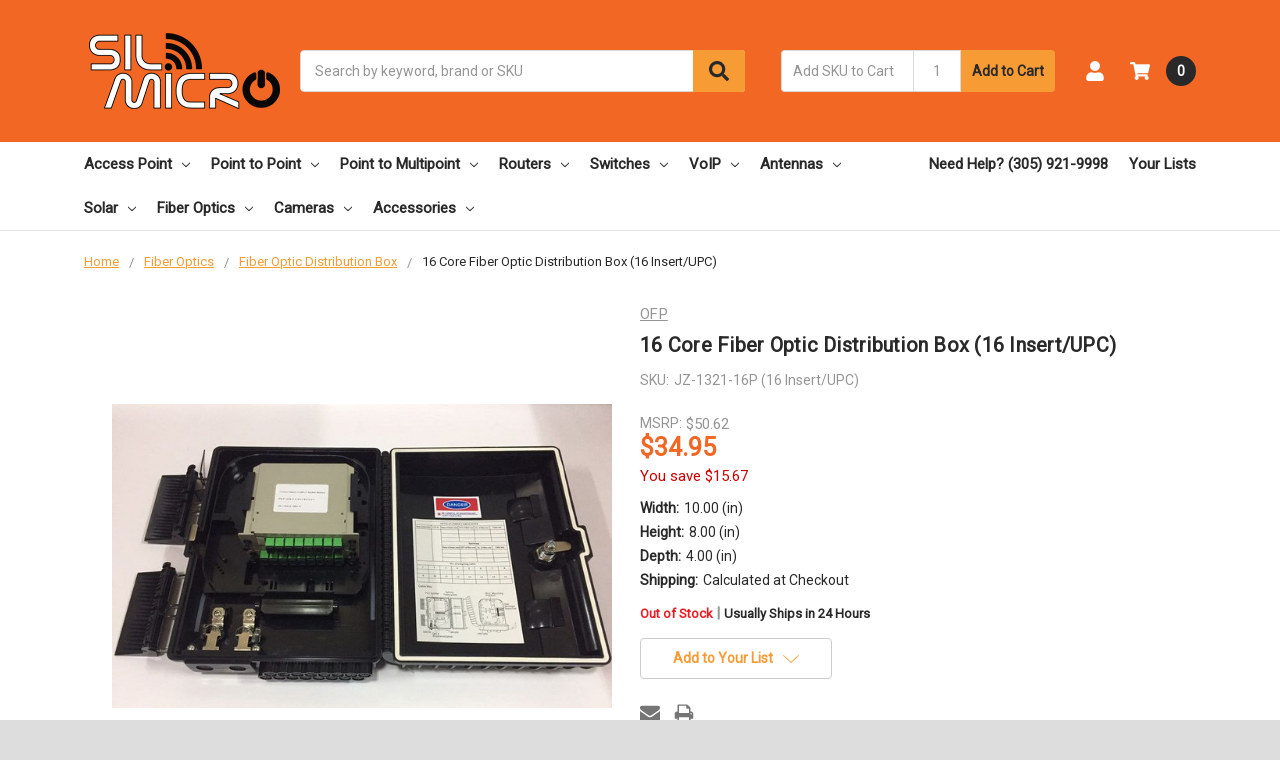

--- FILE ---
content_type: text/html; charset=UTF-8
request_url: https://www.silmicro.com/16-core-fiber-optic-distribution-box-16-insert-upc/
body_size: 25546
content:
    



<!DOCTYPE html>
<html class="no-js" lang="en">
    <head>
        <title>16 Core Fiber Optic Distribution Box-16 Insert/UPC</title>
        <link rel="dns-prefetch preconnect" href="https://cdn11.bigcommerce.com/s-cpigx" crossorigin><link rel="dns-prefetch preconnect" href="https://fonts.googleapis.com/" crossorigin><link rel="dns-prefetch preconnect" href="https://fonts.gstatic.com/" crossorigin>
        <meta property="product:price:amount" content="34.95" /><meta property="product:price:currency" content="USD" /><meta property="og:url" content="https://www.silmicro.com/16-core-fiber-optic-distribution-box-16-insert-upc/" /><meta property="og:site_name" content="Sil Micro" /><meta name="keywords" content="Ubiquiti, Cisco, Mikrotik, Mimosa, Silmicro,ard,  Giga Ports, POE, W Sil Micro, AP, Access Point, Router, Antenna, Modem, Outdoor AP, NVR, IP Camera,  WIFI, Unifi, Wireless Network, Wireless Bridges, Routerboireless Routers, Airmax, Unifi, Airfiber, Switches, Wireless, Cloud router, RouterOS, Solar Power System, Off-Grid Solar, Point to Multipoint, Point to Point, LTE"><meta name="description" content="16 Core Fiber Optic Distribution Box-16 Insert/UPC"><link rel='canonical' href='https://www.silmicro.com/16-core-fiber-optic-distribution-box-16-insert-upc/' /><meta name='platform' content='bigcommerce.stencil' /><meta property="og:type" content="product" />
<meta property="og:title" content="16 Core Fiber Optic Distribution Box (16 Insert/UPC)" />
<meta property="og:description" content="16 Core Fiber Optic Distribution Box-16 Insert/UPC" />
<meta property="og:image" content="https://cdn11.bigcommerce.com/s-cpigx/products/1872/images/3995/JZ-1321-16P-16In-UPC__33472.1615493172.300.400.jpg?c=2" />
<meta property="fb:admins" content="fernando@silmicro.com" />
<meta property="pinterest:richpins" content="enabled" />
        
         

        <link href="https://cdn11.bigcommerce.com/s-cpigx/product_images/flavy.jpg?t=1439331002" rel="shortcut icon">
        <meta name="viewport" content="width=device-width, initial-scale=1, maximum-scale=1">
        <meta name="ft-name" content="Camden Marketplace">
        <meta name="ft-version" content="1.7.1">


<meta name="robots" content="index, follow, archive">

        <script>
            // Change document class from no-js to js so we can detect this in css
            document.documentElement.className = document.documentElement.className.replace('no-js', 'js');
        </script>
        <script>
            window.lazySizesConfig = window.lazySizesConfig || {};
            window.lazySizesConfig.loadMode = 1;
        </script>
        <script async src="https://cdn11.bigcommerce.com/s-cpigx/stencil/2ac5d750-5c26-013a-5527-2a05743c2f77/e/9ab8e7a0-9750-013a-1a68-5a8159958944/dist/theme-bundle.head_async.js"></script>
        <link href="https://fonts.googleapis.com/css?family=Open+Sans:600,400%7CRoboto:400&display=swap" rel="stylesheet">
        <link data-stencil-stylesheet href="https://cdn11.bigcommerce.com/s-cpigx/stencil/2ac5d750-5c26-013a-5527-2a05743c2f77/e/9ab8e7a0-9750-013a-1a68-5a8159958944/css/theme-784bed10-e906-013b-9828-427feb019367.css" rel="stylesheet">

        <link href="https://cdn11.bigcommerce.com/s-cpigx/content/css/custom.css?c=6825182" rel="stylesheet">

        <!-- Start Tracking Code for analytics_facebook -->

<script>
!function(f,b,e,v,n,t,s){if(f.fbq)return;n=f.fbq=function(){n.callMethod?n.callMethod.apply(n,arguments):n.queue.push(arguments)};if(!f._fbq)f._fbq=n;n.push=n;n.loaded=!0;n.version='2.0';n.queue=[];t=b.createElement(e);t.async=!0;t.src=v;s=b.getElementsByTagName(e)[0];s.parentNode.insertBefore(t,s)}(window,document,'script','https://connect.facebook.net/en_US/fbevents.js');

fbq('set', 'autoConfig', 'false', '457448745441966');
fbq('dataProcessingOptions', ['LDU'], 0, 0);
fbq('init', '457448745441966', {"external_id":"9821d9a1-ed40-48de-8443-65a0fbcf3e1f"});
fbq('set', 'agent', 'bigcommerce', '457448745441966');

function trackEvents() {
    var pathName = window.location.pathname;

    fbq('track', 'PageView', {}, "");

    // Search events start -- only fire if the shopper lands on the /search.php page
    if (pathName.indexOf('/search.php') === 0 && getUrlParameter('search_query')) {
        fbq('track', 'Search', {
            content_type: 'product_group',
            content_ids: [],
            search_string: getUrlParameter('search_query')
        });
    }
    // Search events end

    // Wishlist events start -- only fire if the shopper attempts to add an item to their wishlist
    if (pathName.indexOf('/wishlist.php') === 0 && getUrlParameter('added_product_id')) {
        fbq('track', 'AddToWishlist', {
            content_type: 'product_group',
            content_ids: []
        });
    }
    // Wishlist events end

    // Lead events start -- only fire if the shopper subscribes to newsletter
    if (pathName.indexOf('/subscribe.php') === 0 && getUrlParameter('result') === 'success') {
        fbq('track', 'Lead', {});
    }
    // Lead events end

    // Registration events start -- only fire if the shopper registers an account
    if (pathName.indexOf('/login.php') === 0 && getUrlParameter('action') === 'account_created') {
        fbq('track', 'CompleteRegistration', {}, "");
    }
    // Registration events end

    

    function getUrlParameter(name) {
        var cleanName = name.replace(/[\[]/, '\[').replace(/[\]]/, '\]');
        var regex = new RegExp('[\?&]' + cleanName + '=([^&#]*)');
        var results = regex.exec(window.location.search);
        return results === null ? '' : decodeURIComponent(results[1].replace(/\+/g, ' '));
    }
}

if (window.addEventListener) {
    window.addEventListener("load", trackEvents, false)
}
</script>
<noscript><img height="1" width="1" style="display:none" alt="null" src="https://www.facebook.com/tr?id=457448745441966&ev=PageView&noscript=1&a=plbigcommerce1.2&eid="/></noscript>

<!-- End Tracking Code for analytics_facebook -->

<!-- Start Tracking Code for analytics_googleanalytics -->

<script async src="https://www.googletagmanager.com/gtag/js?id=UA-67113808-1"></script>
<script>
window.dataLayer = window.dataLayer || [];
function gtag(){dataLayer.push(arguments);}
gtag('js', new Date());
gtag('config', 'UA-67113808-1');

function trackEcommerce() {
    function gaAddTrans(orderID, store, total, tax, shipping, city, state, country, currency, channelInfo) {
        var transaction = {
            id: orderID,
            affiliation: store,
            revenue: total,
            tax: tax,
            shipping: shipping,
            city: city,
            state: state,
            country: country
        };

        if (currency) {
            transaction.currency = currency;
        }

        ga('ecommerce:addTransaction', transaction);
    }
    
    function gaAddItems(orderID, sku, product, variation, price, qty) {
        ga('ecommerce:addItem', {
            id: orderID,
            sku: sku,
            name: product,
            category: variation,
            price: price,
            quantity: qty
        });
    }

    function gaTrackTrans() {
        ga('ecommerce:send');
    }

    function gtagAddTrans(orderID, store, total, tax, shipping, city, state, country, currency, channelInfo) {
        this.transaction = {
            transaction_id: orderID,
            affiliation: store,
            value: total,
            tax: tax,
            shipping: shipping,
            items: []
        };

        if (currency) {
            this.transaction.currency = currency;
        }
    }

    function gtagAddItem(orderID, sku, product, variation, price, qty) {
        this.transaction.items.push({
            id: sku,
            name: product,
            category: variation,
            price: price,
            quantity: qty
        });
    }

    function gtagTrackTrans() {
        gtag('event', 'purchase', this.transaction);        
        this.transaction = null;
    }

    if (typeof gtag === 'function') {
        this._addTrans = gtagAddTrans;
        this._addItem = gtagAddItem;
        this._trackTrans = gtagTrackTrans;
    } else if (typeof ga === 'function') {
        this._addTrans = gaAddTrans;
        this._addItem = gaAddItems;
        this._trackTrans = gaTrackTrans;
    }
}

var pageTracker = new trackEcommerce();

</script>  

<!-- BING Tracking -->
<script>(function(w,d,t,r,u){var f,n,i;w[u]=w[u]||[],f=function(){var o={ti:"17542037"};o.q=w[u],w[u]=new UET(o),w[u].push("pageLoad")},n=d.createElement(t),n.src=r,n.async=1,n.onload=n.onreadystatechange=function(){var s=this.readyState;s&&s!=="loaded"&&s!=="complete"||(f(),n.onload=n.onreadystatechange=null)},i=d.getElementsByTagName(t)[0],i.parentNode.insertBefore(n,i)})(window,document,"script","//bat.bing.com/bat.js","uetq");</script>
<!-- End BING Tracking -->
 

<!-- End Tracking Code for analytics_googleanalytics -->

<!-- Start Tracking Code for analytics_siteverification -->

<meta name="google-site-verification" content="278c5HJJlMA8AbaGHLs8dFYuZHybhOkd2jYXQr4mpnY" />

<!-- End Tracking Code for analytics_siteverification -->


<script type="text/javascript" src="https://checkout-sdk.bigcommerce.com/v1/loader.js" defer></script>
<script type="text/javascript">
var BCData = {"product_attributes":{"sku":"JZ-1321-16P (16 Insert\/UPC)","upc":null,"mpn":"JZ-1321-16P-16In-UPC","gtin":null,"weight":{"formatted":"3.00 LBS","value":3},"base":true,"image":null,"price":{"without_tax":{"formatted":"$34.95","value":34.95,"currency":"USD"},"tax_label":"Tax","rrp_without_tax":{"formatted":"$50.62","value":50.62,"currency":"USD"},"saved":{"formatted":"$15.67","value":15.67,"currency":"USD"}},"out_of_stock_behavior":"label_option","out_of_stock_message":"Out of Stock","available_modifier_values":[],"in_stock_attributes":[],"stock":0,"instock":false,"stock_message":"Out of Stock","purchasable":true,"purchasing_message":"The selected product combination is currently unavailable.","call_for_price_message":null}};
</script>
<!-- Global site tag (gtag.js) - Google Ads: 962286981 -->
<script async src="https://www.googletagmanager.com/gtag/js?id=AW-962286981"></script>
<script>
  window.dataLayer = window.dataLayer || [];
  function gtag(){dataLayer.push(arguments);}
  gtag('js', new Date());

  gtag('config', 'AW-962286981');
</script>
<script>
  window.addEventListener('load', function() {
    var set = setInterval(function() {
      if (document.querySelector('#contact-us-success')) {
        if (document.querySelector('#contact-us-success').innerText.includes("We've received your feedback and will respond shortly if required. Continue.")) {
          gtag('event', 'conversion', {
            'send_to': 'AW-962286981/xBWBCP_o8vMBEIWr7coD'
          });
          clearInterval(set);
        }
      }
    }, 1000)

    var len = document.querySelectorAll('[value="Add to Cart"]').length;
    for (i = 0; i < len; i++) {
      document.querySelectorAll('[value="Add to Cart"]')[i].addEventListener('click', function() {
        gtag('event', 'conversion', {
          'send_to': 'AW-962286981/NrLeCPSEqFcQhavtygM'
        });
      })
    }


  });

</script>

<script>
  window.addEventListener('load', function() {
    if (window.location.pathname == "/checkout") {
      gtag('event', 'conversion', {'send_to': 'AW-962286981/Bw90CLbnqVcQhavtygM'});
    }
  });

</script>


<script nonce="">
(function () {
    var xmlHttp = new XMLHttpRequest();

    xmlHttp.open('POST', 'https://bes.gcp.data.bigcommerce.com/nobot');
    xmlHttp.setRequestHeader('Content-Type', 'application/json');
    xmlHttp.send('{"store_id":"576782","timezone_offset":"-4.0","timestamp":"2026-01-21T04:31:19.48413500Z","visit_id":"fdffac1c-6d24-4f8c-be9a-3ba67dc0cf40","channel_id":1}');
})();
</script>

        

        
        
        
        
        
        
        
        
        
        
        <!-- snippet location htmlhead -->
        
        
        
   <script type="application/ld+json">
{
  "@context": "https://schema.org",
  "@type": "Organization",
  "name": "Sil Micro",
  "url": "https://www.silmicro.com/",
  "logo": "https://cdn11.bigcommerce.com/s-cpigx/images/stencil/200x150/logo_2_1620312874__92579.original.png",
  "sameAs": [
    "https://www.facebook.com/SilMicroCorp",
    "https://twitter.com/Sil_Micro",
    "https://www.instagram.com/silmicrocorp/",
    "https://www.linkedin.com/company/sil-micro-corp"
  ]
}
</script>


<script type="application/ld+json">
{
  "@context": "https://schema.org/",
  "@type": "WebSite",
  "name": "Sil Micro",
  "url": "https://www.silmicro.com/",
  "potentialAction": {
    "@type": "SearchAction",
    "target": "https://www.silmicro.com/search.php?search_query={search_term_string}",
    "query-input": "required name=search_term_string"
  }
}
</script>



<script type="application/ld+json">
{
  "@context": "https://schema.org",
  "@type": "LocalBusiness",
  "name": "Sil Micro",
  "image": "https://cdn11.bigcommerce.com/s-cpigx/images/stencil/200x150/logo_2_1620312874__92579.original.png",
  "@id": "https://www.silmicro.com/",
  "url": "https://www.silmicro.com/",
  "telephone": "(305) 921-9998",
  "priceRange": "$",
  "address": {
    "@type": "PostalAddress",
    "streetAddress": "3566 NW 115 Ave",
    "addressLocality": "Doral",
    "addressRegion": "FL",
    "postalCode": "33178",
    "addressCountry": "US"
  },
  "geo": {
    "@type": "GeoCoordinates",
    "latitude": 25.8064869,
    "longitude": -80.3838114
  } ,
  "sameAs": [
    "https://www.facebook.com/SilMicroCorp",
    "https://twitter.com/Sil_Micro",
    "https://www.instagram.com/silmicrocorp/",
    "https://www.linkedin.com/company/sil-micro-corp"
  ] 
}
</script>     
        
        
        
      <style>
          .category__description #cat-more {
              display:none;
          }
         .category__description #read-more-dots {
             opacity:0;
             display:none !important;
         }
         .category__description #cat-readmore-btn {
                 margin-bottom:30px;
                 text-align: right;
                 border-color: #f79b34;
                 background: #f79b34;
                 color: #292929;
                 width: 100px;
                text-align: center;
                margin-left: auto;
                cursor:pointer;
                padding:5px;
         }
                    .category__description .sxotable td, .sxotable th {
              border: 1px solid #000;
              padding: 8px;
            }

                .category__description .sxotable tr:nth-child(even){background-color: #f2f2f2;}
                
                .category__description .sxotable tr:hover {background-color: #ddd;}
                
                .category__description .sxotable th {
                  padding-top: 12px;
                  padding-bottom: 12px;
                  text-align: left;
                  background-color: #04AA6D;
                  color: white;
                }
          
          
          /*FAQu*/
#k-faq-accord {margin-bottom:50px;}
#k-faq-accord h3 {margin: 0;}
#k-faq-accord{max-width: 1000px;width: 100%;margin: 0 auto;clear: both;padding: 0;}
#k-faq-accord input { position: absolute;opacity: 0;z-index: -1;}
#k-faq-accord .tabs {border-radius: 0px;overflow: hidden;border:1px solid #eee;}
#k-faq-accord .tab {width: 100%;color: white;overflow: hidden;}
#k-faq-accord .tab-label {display: -webkit-box;display: flex;-webkit-box-pack: justify;justify-content: space-between;padding: 1em;font-weight: bold;cursor: pointer;color:#111;transition: all .3s;border-top: 1px solid #eee;}
#k-faq-accord .tab:first-child .tab-label{border-top:none;}
#k-faq-accord .tab-label:hover {background: #eee;}
#k-faq-accord .tab-label::after {content: "\276F";width: 1em;height: 1em;text-align: center;-webkit-transition: all .3s;transition: all .3s;  display: flex;justify-content: center;align-items: center;    -webkit-transform: rotateZ(90deg);transform: rotateZ(90deg);}
#k-faq-accord .tab-content {max-height: 0;padding: 0 1em;color: #111;background: white;-webkit-transition: all .3s;transition: all .3s;}
#k-faq-accord .tab-close {display: -webkit-box;display: flex;-webkit-box-pack: end;justify-content: flex-end;padding: 1em;font-size: 0.75em;background: #29abe2;cursor: pointer;}
#k-faq-accord .tab-close:hover {background: #29abe2;}
#k-faq-accord input:checked + .tab-label,#k-faq-accord input:checked + h3 >.tab-label { background: #eee;color:#111;}
#k-faq-accord input:checked + .tab-label::after, #k-faq-accord input:checked + h3 >.tab-label::after {-webkit-transform: rotateZ(180deg);transform: rotateZ(180deg);}
#k-faq-accord input:checked ~ .tab-content {max-height: 100vh;padding: 1em;}
#k-faq-accord .tab-content {display:block;}
#k-faq-accord h2 {text-align:center;}

          
      </style>  
        
   
   <script>
       
       function catReadMore() {
  var readmoredots = document.getElementById("read-more-dots");
  var catmoreText = document.getElementById("cat-more");
  var catbtnText = document.getElementById("cat-readmore-btn");

  if (readmoredots.style.display === "none") {
    readmoredots.style.display = "inline";
    catbtnText.innerHTML = "Read more";
    catmoreText.style.display = "none";
  } else {
    readmoredots.style.display = "none";
    catbtnText.innerHTML = "Read less";
    catmoreText.style.display = "inline";
  }
}
       
   </script>     
        
        
    </head>
    <body>
        <!-- snippet location header -->
        <svg data-src="https://cdn11.bigcommerce.com/s-cpigx/stencil/2ac5d750-5c26-013a-5527-2a05743c2f77/e/9ab8e7a0-9750-013a-1a68-5a8159958944/img/icon-sprite.svg" class="icons-svg-sprite"></svg>


        <div data-content-region="above_header_banner--global"><div data-layout-id="dc82113b-9530-49e6-8545-50568cc66b50">       <div data-sub-layout-container="69ec1bde-2f84-45fb-923f-0f14b127d597" data-layout-name="Layout">
    <style data-container-styling="69ec1bde-2f84-45fb-923f-0f14b127d597">
        [data-sub-layout-container="69ec1bde-2f84-45fb-923f-0f14b127d597"] {
            box-sizing: border-box;
            display: flex;
            flex-wrap: wrap;
            z-index: 0;
            position: relative;
            padding-top: 0px;
            padding-right: 0px;
            padding-bottom: 0px;
            padding-left: 0px;
            margin-top: 0px;
            margin-right: 0px;
            margin-bottom: 0px;
            margin-left: 0px;
            border-width: px;
            border-style: ;
            border-color: ;
        }

        [data-sub-layout-container="69ec1bde-2f84-45fb-923f-0f14b127d597"]:after {
            display: block;
            position: absolute;
            top: 0;
            left: 0;
            bottom: 0;
            right: 0;
            background-size: cover;
            z-index: auto;
        }
    </style>

    <div data-sub-layout="6fe212c5-8bab-47b5-989f-01ccd3f0351a">
        <style data-column-styling="6fe212c5-8bab-47b5-989f-01ccd3f0351a">
            [data-sub-layout="6fe212c5-8bab-47b5-989f-01ccd3f0351a"] {
                display: flex;
                flex-direction: column;
                box-sizing: border-box;
                flex-basis: 100%;
                max-width: 100%;
                z-index: 0;
                position: relative;
                padding-top: 0px;
                padding-right: 10.5px;
                padding-bottom: 0px;
                padding-left: 10.5px;
                margin-top: 0px;
                margin-right: 0px;
                margin-bottom: 0px;
                margin-left: 0px;
                border-width: px;
                border-style: ;
                border-color: ;
                justify-content: center;
            }
            [data-sub-layout="6fe212c5-8bab-47b5-989f-01ccd3f0351a"]:after {
                display: block;
                position: absolute;
                top: 0;
                left: 0;
                bottom: 0;
                right: 0;
                background-size: cover;
                z-index: auto;
            }
            @media only screen and (max-width: 700px) {
                [data-sub-layout="6fe212c5-8bab-47b5-989f-01ccd3f0351a"] {
                    flex-basis: 100%;
                    max-width: 100%;
                }
            }
        </style>
    </div>
</div>

</div></div>
<div data-content-region="above_header_banner"></div>
<div data-content-region="above_header--global"><div data-layout-id="9c4c9d44-5b86-40d3-b1b7-09f36f58fbf8">       <div data-sub-layout-container="5cde5390-697f-4a0d-886f-4c206c364715" data-layout-name="Layout">
    <style data-container-styling="5cde5390-697f-4a0d-886f-4c206c364715">
        [data-sub-layout-container="5cde5390-697f-4a0d-886f-4c206c364715"] {
            box-sizing: border-box;
            display: flex;
            flex-wrap: wrap;
            z-index: 0;
            position: relative;
            padding-top: 0px;
            padding-right: 0px;
            padding-bottom: 0px;
            padding-left: 0px;
            margin-top: 0px;
            margin-right: 0px;
            margin-bottom: 0px;
            margin-left: 0px;
            border-width: px;
            border-style: ;
            border-color: ;
        }

        [data-sub-layout-container="5cde5390-697f-4a0d-886f-4c206c364715"]:after {
            display: block;
            position: absolute;
            top: 0;
            left: 0;
            bottom: 0;
            right: 0;
            background-size: cover;
            z-index: auto;
        }
    </style>

    <div data-sub-layout="d43ffe04-5b63-4f05-9cb7-dbbaa684b126">
        <style data-column-styling="d43ffe04-5b63-4f05-9cb7-dbbaa684b126">
            [data-sub-layout="d43ffe04-5b63-4f05-9cb7-dbbaa684b126"] {
                display: flex;
                flex-direction: column;
                box-sizing: border-box;
                flex-basis: 100%;
                max-width: 100%;
                z-index: 0;
                position: relative;
                padding-top: 0px;
                padding-right: 10.5px;
                padding-bottom: 0px;
                padding-left: 10.5px;
                margin-top: 0px;
                margin-right: 0px;
                margin-bottom: 0px;
                margin-left: 0px;
                border-width: px;
                border-style: ;
                border-color: ;
                justify-content: center;
            }
            [data-sub-layout="d43ffe04-5b63-4f05-9cb7-dbbaa684b126"]:after {
                display: block;
                position: absolute;
                top: 0;
                left: 0;
                bottom: 0;
                right: 0;
                background-size: cover;
                z-index: auto;
            }
            @media only screen and (max-width: 700px) {
                [data-sub-layout="d43ffe04-5b63-4f05-9cb7-dbbaa684b126"] {
                    flex-basis: 100%;
                    max-width: 100%;
                }
            }
        </style>
    </div>
</div>

</div></div>
<div data-content-region="above_header"></div>
<header class="header  header--gift-certificate-disabled   header--no-margin   header--logo-image header--nav-simple header--width-contained" role="banner">
  <div class="header__inner">
    <a href="#" class="mobileMenu-toggle " data-mobile-menu-toggle="menu">
        <span class="mobileMenu-toggleIcon">Toggle menu</span>
    </a>

    <div class="header-logo  header-logo--image   header-logo--center   ">
        <a href="https://www.silmicro.com/" >
            <img class="header-logo-image" src="https://cdn11.bigcommerce.com/s-cpigx/images/stencil/200x100/silmicro_logo_real_small_1644615879__40604.original.png" alt="Sil Micro" title="Sil Micro">
</a>
    </div>

    <div class="search-utils ">
        <div class="search " id="quickSearch" aria-hidden="true" tabindex="-1" data-prevent-quick-search-close>
            <!-- snippet location forms_search -->
<form class="form" action="/search.php">
    <fieldset class="form-fieldset">
        <div class="form-field">
            <label class="is-srOnly" for="search_query">Search</label>
            <input class="form-input" data-search-quick name="search_query" id="search_query" data-error-message="Search field cannot be empty." placeholder="Search by keyword, brand or SKU" autocomplete="off" autocorrect="off">
            <button type="submit" class="search-button" type="submit">
                <div class="search-button-icon">
                    <svg>
                        <use xlink:href="#icon-search"></use>
                    </svg>
                </div>
            </button>
        </div>
    </fieldset>
</form>
<section class="quickSearchResults" data-bind="html: results"></section>
        </div>

            <div class="sku-add sku-add--sku">
    <form class="form js-quick-add" action="/cart.php" method="post" enctype="multipart/form-data" data-error="Please complete the SKU and quantity fields">
    <div class="add-sku-item"></div>
        <fieldset class="form-fieldset">
            <div class="form-field">
                <div class="form-input-wrap">
                    <input class="form-input form-input--sku-num" name="sku" type="text" placeholder="Add SKU to Cart" data-sku autocorrect="off">
                    <input class="form-input form-input--sku-qty" name="qty" type="tel" value="1" min="1" data-qty autocomplete="off">
                </div>
                <span class="quick-add-result"></span>
                <button type="submit" class="search-button" type="submit">Add to Cart</button>
            </div>
        </fieldset>
    </form>
</div>
    </div>

    <nav class="navUser sticky">
    <ul class="navUser-section navUser-section--alt">


        <li class="navUser-item navUser-item--account">
            <a class="navUser-action " href="/account.php" ><span class="top-utilities-icon"><svg><use xlink:href="#icon-user"></use></svg></span><span class="navUser-text"> Account</span> </a>
        </li>

        <li class="navUser-item navUser-item--cart">
    <a
        class="navUser-action"
        data-cart-preview
        data-dropdown="cart-preview-dropdown"
        data-options="align:right"
        href="/cart.php">
        <span class="navUser-item-cartLabel"><span class="top-utilities-icon"><svg><use xlink:href="#icon-shopping-cart"></use></svg></span><span class="cartLabel"></span></span> <span class="countPill countPill--positive cart-quantity">0</span>
    </a>

    <div class="dropdown-menu" id="cart-preview-dropdown" data-dropdown-content aria-autoclose="false" aria-hidden="true">
        <div class="side-cart side-cart-container">
            <div class="side-cart-title">Your Cart</div>
            <div class="side-cart-content"></div>
            <div class="side-cart-details"></div>
            <div class="side-cart-actions"></div>
        </div>
    </div>
</li>
    </ul>
</nav>

  </div>
  <div class="header__bottom-nav ">
    <div class="header__bottom-nav-inner">
      <div class="navPages-container " id="menu" data-menu>
          <nav class="navPages " data-options="">
    <ul class="navPages-list navPages-list-depth-max simple">
                                <li class="navPages-item">
                            <a class="navPages-action has-subMenu is-root" href="https://www.silmicro.com/wifi-wireless-access-point/" data-collapsible="navPages-67">
            Access Point <i class="icon navPages-action-moreIcon" aria-hidden="true"><svg><use xlink:href="#icon-chevron-down" /></svg></i>
        </a>
    <div class="navPage-subMenu navPage-subMenu-horizontal navPage-subMenu--simple" id="navPages-67" aria-hidden="true" tabindex="-1">
    <ul class="navPage-subMenu-list">
            <li class="navPage-subMenu-item-parent">
                <a class="navPage-subMenu-action navPages-action" href="https://www.silmicro.com/wifi-wireless-access-point/">All Access Point</a>
            </li>
            <li class="navPage-subMenu-item-child">
                    <a class="navPage-subMenu-action navPages-action navPages-action-depth-max" href="https://www.silmicro.com/wi-fi-6-access-point/">Wi-Fi 6 Access Point</a>
            </li>
            <li class="navPage-subMenu-item-child">
                    <a class="navPage-subMenu-action navPages-action navPages-action-depth-max" href="https://www.silmicro.com/wi-fi-5-access-point/">Wi-Fi 5 Access Point</a>
            </li>
            <li class="navPage-subMenu-item-child">
                    <a class="navPage-subMenu-action navPages-action navPages-action-depth-max" href="https://www.silmicro.com/wi-fi-4-access-point/">Wi-Fi 4 Access Point</a>
            </li>
            <li class="navPage-subMenu-item-child">
                    <a class="navPage-subMenu-action navPages-action navPages-action-depth-max" href="https://www.silmicro.com/wi-fi-3-access-point/">Wi-Fi 3 Access Point</a>
            </li>
            <li class="navPage-subMenu-item-child">
                        <a class="navPage-subMenu-action navPages-action has-subMenu" href="https://www.silmicro.com/cpe-customer-premises-equipment/" data-collapsible="navPages-89">
                            CPE <i class="icon navPages-action-moreIcon" aria-hidden="true"><svg><use xlink:href="#icon-chevron-down" /></svg></i>
                        </a>
                        <div class="navPage-subMenu navPage-subMenu-horizontal navPage-subMenu--simple" id="navPages-89" aria-hidden="true" tabindex="-1">
    <ul class="navPage-subMenu-list">
            <li class="navPage-subMenu-item-parent">
                <a class="navPage-subMenu-action navPages-action" href="https://www.silmicro.com/cpe-customer-premises-equipment/">All CPE</a>
            </li>
            <li class="navPage-subMenu-item-child">
                    <a class="navPage-subMenu-action navPages-action navPages-action-depth-max" href="https://www.silmicro.com/airmax-cpe/">Airmax CPE</a>
            </li>
            <li class="navPage-subMenu-item-child">
                    <a class="navPage-subMenu-action navPages-action navPages-action-depth-max" href="https://www.silmicro.com/ubiquiti-ltu/">Ubiquiti LTU</a>
            </li>
            <li class="navPage-subMenu-item-child">
                    <a class="navPage-subMenu-action navPages-action navPages-action-depth-max" href="https://www.silmicro.com/ufiber-cpe/">Ufiber CPE</a>
            </li>
    </ul>
</div>
            </li>
            <li class="navPage-subMenu-item-child">
                        <a class="navPage-subMenu-action navPages-action has-subMenu" href="https://www.silmicro.com/lte/" data-collapsible="navPages-215">
                            LTE <i class="icon navPages-action-moreIcon" aria-hidden="true"><svg><use xlink:href="#icon-chevron-down" /></svg></i>
                        </a>
                        <div class="navPage-subMenu navPage-subMenu-horizontal navPage-subMenu--simple" id="navPages-215" aria-hidden="true" tabindex="-1">
    <ul class="navPage-subMenu-list">
            <li class="navPage-subMenu-item-parent">
                <a class="navPage-subMenu-action navPages-action" href="https://www.silmicro.com/lte/">All LTE</a>
            </li>
            <li class="navPage-subMenu-item-child">
                    <a class="navPage-subMenu-action navPages-action navPages-action-depth-max" href="https://www.silmicro.com/access-point-lte/">Access Point LTE</a>
            </li>
            <li class="navPage-subMenu-item-child">
                    <a class="navPage-subMenu-action navPages-action navPages-action-depth-max" href="https://www.silmicro.com/access-point-lte12/">Access Point LTE12</a>
            </li>
            <li class="navPage-subMenu-item-child">
                    <a class="navPage-subMenu-action navPages-action navPages-action-depth-max" href="https://www.silmicro.com/access-point-lte6/">Access Point LTE6</a>
            </li>
            <li class="navPage-subMenu-item-child">
                    <a class="navPage-subMenu-action navPages-action navPages-action-depth-max" href="https://www.silmicro.com/antenna-lte6-cat6/">Antenna LTE6 CAT6</a>
            </li>
            <li class="navPage-subMenu-item-child">
                    <a class="navPage-subMenu-action navPages-action navPages-action-depth-max" href="https://www.silmicro.com/router-lte6/">Router LTE6</a>
            </li>
    </ul>
</div>
            </li>
            <li class="navPage-subMenu-item-child">
                    <a class="navPage-subMenu-action navPages-action navPages-action-depth-max" href="https://www.silmicro.com/unifi-wireless-access-point/">Unifi Wireless Access Point</a>
            </li>
    </ul>
</div>
                </li>
                <li class="navPages-item">
                            <a class="navPages-action has-subMenu is-root" href="https://www.silmicro.com/point-to-point/" data-collapsible="navPages-195">
            Point to Point <i class="icon navPages-action-moreIcon" aria-hidden="true"><svg><use xlink:href="#icon-chevron-down" /></svg></i>
        </a>
    <div class="navPage-subMenu navPage-subMenu-horizontal navPage-subMenu--simple" id="navPages-195" aria-hidden="true" tabindex="-1">
    <ul class="navPage-subMenu-list">
            <li class="navPage-subMenu-item-parent">
                <a class="navPage-subMenu-action navPages-action" href="https://www.silmicro.com/point-to-point/">All Point to Point</a>
            </li>
            <li class="navPage-subMenu-item-child">
                    <a class="navPage-subMenu-action navPages-action navPages-action-depth-max" href="https://www.silmicro.com/ptp-2-4ghz-1/">PtP 2.4GHz</a>
            </li>
            <li class="navPage-subMenu-item-child">
                    <a class="navPage-subMenu-action navPages-action navPages-action-depth-max" href="https://www.silmicro.com/ptp-3ghz-1/">PtP 3GHz</a>
            </li>
            <li class="navPage-subMenu-item-child">
                    <a class="navPage-subMenu-action navPages-action navPages-action-depth-max" href="https://www.silmicro.com/ptp-4ghz-1/">PtP 4GHz</a>
            </li>
            <li class="navPage-subMenu-item-child">
                    <a class="navPage-subMenu-action navPages-action navPages-action-depth-max" href="https://www.silmicro.com/ptp-5ghz-1/">PtP 5GHz</a>
            </li>
            <li class="navPage-subMenu-item-child">
                    <a class="navPage-subMenu-action navPages-action navPages-action-depth-max" href="https://www.silmicro.com/ptp-6ghz-1/">PtP 6GHz</a>
            </li>
            <li class="navPage-subMenu-item-child">
                    <a class="navPage-subMenu-action navPages-action navPages-action-depth-max" href="https://www.silmicro.com/ptp-11ghz-1/">PtP 11GHz</a>
            </li>
            <li class="navPage-subMenu-item-child">
                    <a class="navPage-subMenu-action navPages-action navPages-action-depth-max" href="https://www.silmicro.com/ptp-24ghz-1/">PtP 24GHz</a>
            </li>
            <li class="navPage-subMenu-item-child">
                    <a class="navPage-subMenu-action navPages-action navPages-action-depth-max" href="https://www.silmicro.com/ptp-60ghz-1/">PtP 60GHz</a>
            </li>
            <li class="navPage-subMenu-item-child">
                    <a class="navPage-subMenu-action navPages-action navPages-action-depth-max" href="https://www.silmicro.com/ptp-dual-band/">PtP Dual Band</a>
            </li>
            <li class="navPage-subMenu-item-child">
                    <a class="navPage-subMenu-action navPages-action navPages-action-depth-max" href="https://www.silmicro.com/ptp-backhaul/">PtP Backhaul</a>
            </li>
    </ul>
</div>
                </li>
                <li class="navPages-item">
                            <a class="navPages-action has-subMenu is-root" href="https://www.silmicro.com/point-to-multipoint/" data-collapsible="navPages-197">
            Point to Multipoint <i class="icon navPages-action-moreIcon" aria-hidden="true"><svg><use xlink:href="#icon-chevron-down" /></svg></i>
        </a>
    <div class="navPage-subMenu navPage-subMenu-horizontal navPage-subMenu--simple" id="navPages-197" aria-hidden="true" tabindex="-1">
    <ul class="navPage-subMenu-list">
            <li class="navPage-subMenu-item-parent">
                <a class="navPage-subMenu-action navPages-action" href="https://www.silmicro.com/point-to-multipoint/">All Point to Multipoint</a>
            </li>
            <li class="navPage-subMenu-item-child">
                    <a class="navPage-subMenu-action navPages-action navPages-action-depth-max" href="https://www.silmicro.com/ptmp-2-4ghz-1/">PtMP 2.4GHz</a>
            </li>
            <li class="navPage-subMenu-item-child">
                    <a class="navPage-subMenu-action navPages-action navPages-action-depth-max" href="https://www.silmicro.com/ptmp-3ghz-1/">PtMP 3GHz</a>
            </li>
            <li class="navPage-subMenu-item-child">
                    <a class="navPage-subMenu-action navPages-action navPages-action-depth-max" href="https://www.silmicro.com/ptmp-5ghz/">PtMP 5GHz</a>
            </li>
            <li class="navPage-subMenu-item-child">
                    <a class="navPage-subMenu-action navPages-action navPages-action-depth-max" href="https://www.silmicro.com/ptmp-60ghz/">PtMP 60GHz</a>
            </li>
            <li class="navPage-subMenu-item-child">
                    <a class="navPage-subMenu-action navPages-action navPages-action-depth-max" href="https://www.silmicro.com/ptmp-dual-band-1/">PtMP Dual Band</a>
            </li>
            <li class="navPage-subMenu-item-child">
                    <a class="navPage-subMenu-action navPages-action navPages-action-depth-max" href="https://www.silmicro.com/ubiquiti-networks-ltu/">Ubiquiti Networks LTU</a>
            </li>
    </ul>
</div>
                </li>
                <li class="navPages-item">
                            <a class="navPages-action has-subMenu is-root" href="https://www.silmicro.com/internet-networking-routers/" data-collapsible="navPages-20">
            Routers <i class="icon navPages-action-moreIcon" aria-hidden="true"><svg><use xlink:href="#icon-chevron-down" /></svg></i>
        </a>
    <div class="navPage-subMenu navPage-subMenu-horizontal navPage-subMenu--simple" id="navPages-20" aria-hidden="true" tabindex="-1">
    <ul class="navPage-subMenu-list">
            <li class="navPage-subMenu-item-parent">
                <a class="navPage-subMenu-action navPages-action" href="https://www.silmicro.com/internet-networking-routers/">All Routers</a>
            </li>
            <li class="navPage-subMenu-item-child">
                    <a class="navPage-subMenu-action navPages-action navPages-action-depth-max" href="https://www.silmicro.com/wireless-wifi-routers/">Wireless Routers</a>
            </li>
            <li class="navPage-subMenu-item-child">
                    <a class="navPage-subMenu-action navPages-action navPages-action-depth-max" href="https://www.silmicro.com/cloud-router-switch/">Cloud Router Switch</a>
            </li>
            <li class="navPage-subMenu-item-child">
                    <a class="navPage-subMenu-action navPages-action navPages-action-depth-max" href="https://www.silmicro.com/cloud-core-routers/">Cloud Core Routers</a>
            </li>
            <li class="navPage-subMenu-item-child">
                    <a class="navPage-subMenu-action navPages-action navPages-action-depth-max" href="https://www.silmicro.com/mikrotik-routerboards/">MikroTik RouterBoards</a>
            </li>
            <li class="navPage-subMenu-item-child">
                    <a class="navPage-subMenu-action navPages-action navPages-action-depth-max" href="https://www.silmicro.com/ubiquiti-edgemax-router/">Ubiquiti EdgeMax Router</a>
            </li>
            <li class="navPage-subMenu-item-child">
                    <a class="navPage-subMenu-action navPages-action navPages-action-depth-max" href="https://www.silmicro.com/unifi-wifi-router/">Ubiquiti Unifi Router</a>
            </li>
            <li class="navPage-subMenu-item-child">
                    <a class="navPage-subMenu-action navPages-action navPages-action-depth-max" href="https://www.silmicro.com/internet-gateway/">Internet Gateway</a>
            </li>
            <li class="navPage-subMenu-item-child">
                    <a class="navPage-subMenu-action navPages-action navPages-action-depth-max" href="https://www.silmicro.com/gpon-epon/">G/EPON</a>
            </li>
    </ul>
</div>
                </li>
                <li class="navPages-item">
                            <a class="navPages-action has-subMenu is-root" href="https://www.silmicro.com/network-switch/" data-collapsible="navPages-70">
            Switches <i class="icon navPages-action-moreIcon" aria-hidden="true"><svg><use xlink:href="#icon-chevron-down" /></svg></i>
        </a>
    <div class="navPage-subMenu navPage-subMenu-horizontal navPage-subMenu--simple" id="navPages-70" aria-hidden="true" tabindex="-1">
    <ul class="navPage-subMenu-list">
            <li class="navPage-subMenu-item-parent">
                <a class="navPage-subMenu-action navPages-action" href="https://www.silmicro.com/network-switch/">All Switches</a>
            </li>
            <li class="navPage-subMenu-item-child">
                    <a class="navPage-subMenu-action navPages-action navPages-action-depth-max" href="https://www.silmicro.com/cloud-smart-switch/">Cloud Smart Switch</a>
            </li>
            <li class="navPage-subMenu-item-child">
                    <a class="navPage-subMenu-action navPages-action navPages-action-depth-max" href="https://www.silmicro.com/managed-network-switch/">Managed Network Switch</a>
            </li>
            <li class="navPage-subMenu-item-child">
                    <a class="navPage-subMenu-action navPages-action navPages-action-depth-max" href="https://www.silmicro.com/unmanaged-network-switch/">Unmanaged Network Switch</a>
            </li>
            <li class="navPage-subMenu-item-child">
                    <a class="navPage-subMenu-action navPages-action navPages-action-depth-max" href="https://www.silmicro.com/poe-network-switch/">PoE Network Switch</a>
            </li>
            <li class="navPage-subMenu-item-child">
                    <a class="navPage-subMenu-action navPages-action navPages-action-depth-max" href="https://www.silmicro.com/smart-network-switch/">Smart Network Switch</a>
            </li>
    </ul>
</div>
                </li>
                <li class="navPages-item">
                            <a class="navPages-action has-subMenu is-root" href="https://www.silmicro.com/voip-phone-system/" data-collapsible="navPages-48">
            VoIP <i class="icon navPages-action-moreIcon" aria-hidden="true"><svg><use xlink:href="#icon-chevron-down" /></svg></i>
        </a>
    <div class="navPage-subMenu navPage-subMenu-horizontal navPage-subMenu--simple" id="navPages-48" aria-hidden="true" tabindex="-1">
    <ul class="navPage-subMenu-list">
            <li class="navPage-subMenu-item-parent">
                <a class="navPage-subMenu-action navPages-action" href="https://www.silmicro.com/voip-phone-system/">All VoIP</a>
            </li>
            <li class="navPage-subMenu-item-child">
                    <a class="navPage-subMenu-action navPages-action navPages-action-depth-max" href="https://www.silmicro.com/analog-telephone-adapter/">ATA</a>
            </li>
            <li class="navPage-subMenu-item-child">
                    <a class="navPage-subMenu-action navPages-action navPages-action-depth-max" href="https://www.silmicro.com/corded-ip-phones/">Corded IP Phones</a>
            </li>
            <li class="navPage-subMenu-item-child">
                    <a class="navPage-subMenu-action navPages-action navPages-action-depth-max" href="https://www.silmicro.com/wireless-phones/">Wireless Phones</a>
            </li>
            <li class="navPage-subMenu-item-child">
                    <a class="navPage-subMenu-action navPages-action navPages-action-depth-max" href="https://www.silmicro.com/conference-phone/">Conference Phones</a>
            </li>
            <li class="navPage-subMenu-item-child">
                    <a class="navPage-subMenu-action navPages-action navPages-action-depth-max" href="https://www.silmicro.com/video-ip-phones/">Video IP Phones</a>
            </li>
            <li class="navPage-subMenu-item-child">
                    <a class="navPage-subMenu-action navPages-action navPages-action-depth-max" href="https://www.silmicro.com/microsoft-teams-phones/">Microsoft Teams Phones</a>
            </li>
            <li class="navPage-subMenu-item-child">
                    <a class="navPage-subMenu-action navPages-action navPages-action-depth-max" href="https://www.silmicro.com/skype-for-business-phones/">Skype for Business Phones</a>
            </li>
            <li class="navPage-subMenu-item-child">
                    <a class="navPage-subMenu-action navPages-action navPages-action-depth-max" href="https://www.silmicro.com/touch-screen-voip-phones/">Touch Screen VoIP Phones</a>
            </li>
            <li class="navPage-subMenu-item-child">
                    <a class="navPage-subMenu-action navPages-action navPages-action-depth-max" href="https://www.silmicro.com/ip-pbx/">IP PBX</a>
            </li>
            <li class="navPage-subMenu-item-child">
                    <a class="navPage-subMenu-action navPages-action navPages-action-depth-max" href="https://www.silmicro.com/voice-gateway/">Voice Gateway</a>
            </li>
            <li class="navPage-subMenu-item-child">
                    <a class="navPage-subMenu-action navPages-action navPages-action-depth-max" href="https://www.silmicro.com/voip-phone-accessories/">VOIP Phone Accessories</a>
            </li>
    </ul>
</div>
                </li>
                <li class="navPages-item">
                            <a class="navPages-action has-subMenu is-root" href="https://www.silmicro.com/wifi-antennas/" data-collapsible="navPages-23">
            Antennas <i class="icon navPages-action-moreIcon" aria-hidden="true"><svg><use xlink:href="#icon-chevron-down" /></svg></i>
        </a>
    <div class="navPage-subMenu navPage-subMenu-horizontal navPage-subMenu--simple" id="navPages-23" aria-hidden="true" tabindex="-1">
    <ul class="navPage-subMenu-list">
            <li class="navPage-subMenu-item-parent">
                <a class="navPage-subMenu-action navPages-action" href="https://www.silmicro.com/wifi-antennas/">All Antennas</a>
            </li>
            <li class="navPage-subMenu-item-child">
                    <a class="navPage-subMenu-action navPages-action navPages-action-depth-max" href="https://www.silmicro.com/2-4ghz-directional/">2.4GHz Directional</a>
            </li>
            <li class="navPage-subMenu-item-child">
                    <a class="navPage-subMenu-action navPages-action navPages-action-depth-max" href="https://www.silmicro.com/2-4ghz-omni/">2.4GHz Omni</a>
            </li>
            <li class="navPage-subMenu-item-child">
                    <a class="navPage-subMenu-action navPages-action navPages-action-depth-max" href="https://www.silmicro.com/2-4ghz-sector/">2.4GHz Sector</a>
            </li>
            <li class="navPage-subMenu-item-child">
                    <a class="navPage-subMenu-action navPages-action navPages-action-depth-max" href="https://www.silmicro.com/3ghz-directional/">3Ghz Directional</a>
            </li>
            <li class="navPage-subMenu-item-child">
                    <a class="navPage-subMenu-action navPages-action navPages-action-depth-max" href="https://www.silmicro.com/3ghz-sector/">3GHz Sector</a>
            </li>
            <li class="navPage-subMenu-item-child">
                    <a class="navPage-subMenu-action navPages-action navPages-action-depth-max" href="https://www.silmicro.com/5ghz-directional/">5Ghz Directional</a>
            </li>
            <li class="navPage-subMenu-item-child">
                    <a class="navPage-subMenu-action navPages-action navPages-action-depth-max" href="https://www.silmicro.com/5ghz-omni/">5Ghz Omni</a>
            </li>
            <li class="navPage-subMenu-item-child">
                    <a class="navPage-subMenu-action navPages-action navPages-action-depth-max" href="https://www.silmicro.com/5ghz-sector/">5Ghz Sector</a>
            </li>
            <li class="navPage-subMenu-item-child">
                    <a class="navPage-subMenu-action navPages-action navPages-action-depth-max" href="https://www.silmicro.com/dual-band-sector/">Dual Band Sector</a>
            </li>
            <li class="navPage-subMenu-item-child">
                    <a class="navPage-subMenu-action navPages-action navPages-action-depth-max" href="https://www.silmicro.com/ubiquiti-airfiber-antennas/">Ubiquiti AirFiber Antennas</a>
            </li>
            <li class="navPage-subMenu-item-child">
                    <a class="navPage-subMenu-action navPages-action navPages-action-depth-max" href="https://www.silmicro.com/ubiquiti-airmax-antenna/">Ubiquiti Airmax Antenna</a>
            </li>
    </ul>
</div>
                </li>
                <li class="navPages-item">
                            <a class="navPages-action has-subMenu is-root" href="https://www.silmicro.com/solar/" data-collapsible="navPages-84">
            Solar <i class="icon navPages-action-moreIcon" aria-hidden="true"><svg><use xlink:href="#icon-chevron-down" /></svg></i>
        </a>
    <div class="navPage-subMenu navPage-subMenu-horizontal navPage-subMenu--simple" id="navPages-84" aria-hidden="true" tabindex="-1">
    <ul class="navPage-subMenu-list">
            <li class="navPage-subMenu-item-parent">
                <a class="navPage-subMenu-action navPages-action" href="https://www.silmicro.com/solar/">All Solar</a>
            </li>
            <li class="navPage-subMenu-item-child">
                    <a class="navPage-subMenu-action navPages-action navPages-action-depth-max" href="https://www.silmicro.com/ubiquiti-sunmax/">Ubiquiti SunMax</a>
            </li>
            <li class="navPage-subMenu-item-child">
                        <a class="navPage-subMenu-action navPages-action has-subMenu" href="https://www.silmicro.com/solar-power-system/" data-collapsible="navPages-47">
                            Solar Power System <i class="icon navPages-action-moreIcon" aria-hidden="true"><svg><use xlink:href="#icon-chevron-down" /></svg></i>
                        </a>
                        <div class="navPage-subMenu navPage-subMenu-horizontal navPage-subMenu--simple" id="navPages-47" aria-hidden="true" tabindex="-1">
    <ul class="navPage-subMenu-list">
            <li class="navPage-subMenu-item-parent">
                <a class="navPage-subMenu-action navPages-action" href="https://www.silmicro.com/solar-power-system/">All Solar Power System</a>
            </li>
            <li class="navPage-subMenu-item-child">
                    <a class="navPage-subMenu-action navPages-action navPages-action-depth-max" href="https://www.silmicro.com/2-5w-continuous/">2.5W Continuous</a>
            </li>
            <li class="navPage-subMenu-item-child">
                    <a class="navPage-subMenu-action navPages-action navPages-action-depth-max" href="https://www.silmicro.com/8w-continuous/">8W Continuous</a>
            </li>
            <li class="navPage-subMenu-item-child">
                    <a class="navPage-subMenu-action navPages-action navPages-action-depth-max" href="https://www.silmicro.com/20w-continuous/">20W Continuous</a>
            </li>
            <li class="navPage-subMenu-item-child">
                    <a class="navPage-subMenu-action navPages-action navPages-action-depth-max" href="https://www.silmicro.com/40w-continuous/">40W Continuous</a>
            </li>
            <li class="navPage-subMenu-item-child">
                    <a class="navPage-subMenu-action navPages-action navPages-action-depth-max" href="https://www.silmicro.com/50w-continuous/">50W Continuous</a>
            </li>
            <li class="navPage-subMenu-item-child">
                    <a class="navPage-subMenu-action navPages-action navPages-action-depth-max" href="https://www.silmicro.com/80w-continuous/">80W Continuous</a>
            </li>
            <li class="navPage-subMenu-item-child">
                    <a class="navPage-subMenu-action navPages-action navPages-action-depth-max" href="https://www.silmicro.com/100w-continuous/">100W Continuous</a>
            </li>
            <li class="navPage-subMenu-item-child">
                    <a class="navPage-subMenu-action navPages-action navPages-action-depth-max" href="https://www.silmicro.com/200w-continuous/">200W+ Continuous</a>
            </li>
    </ul>
</div>
            </li>
            <li class="navPage-subMenu-item-child">
                        <a class="navPage-subMenu-action navPages-action has-subMenu" href="https://www.silmicro.com/tycon-solar-system/" data-collapsible="navPages-162">
                            TYCON Solar <i class="icon navPages-action-moreIcon" aria-hidden="true"><svg><use xlink:href="#icon-chevron-down" /></svg></i>
                        </a>
                        <div class="navPage-subMenu navPage-subMenu-horizontal navPage-subMenu--simple" id="navPages-162" aria-hidden="true" tabindex="-1">
    <ul class="navPage-subMenu-list">
            <li class="navPage-subMenu-item-parent">
                <a class="navPage-subMenu-action navPages-action" href="https://www.silmicro.com/tycon-solar-system/">All TYCON Solar</a>
            </li>
            <li class="navPage-subMenu-item-child">
                    <a class="navPage-subMenu-action navPages-action navPages-action-depth-max" href="https://www.silmicro.com/remotepro/">RemotePro</a>
            </li>
            <li class="navPage-subMenu-item-child">
                    <a class="navPage-subMenu-action navPages-action navPages-action-depth-max" href="https://www.silmicro.com/solar-kits/">Solar Kits</a>
            </li>
            <li class="navPage-subMenu-item-child">
                    <a class="navPage-subMenu-action navPages-action navPages-action-depth-max" href="https://www.silmicro.com/mobilesolarpro/">MobileSolarPro</a>
            </li>
            <li class="navPage-subMenu-item-child">
                    <a class="navPage-subMenu-action navPages-action navPages-action-depth-max" href="https://www.silmicro.com/breezepro/">BreezePro</a>
            </li>
            <li class="navPage-subMenu-item-child">
                    <a class="navPage-subMenu-action navPages-action navPages-action-depth-max" href="https://www.silmicro.com/tpdin/">TPDIN</a>
            </li>
            <li class="navPage-subMenu-item-child">
                    <a class="navPage-subMenu-action navPages-action navPages-action-depth-max" href="https://www.silmicro.com/upspro/">UPSPro</a>
            </li>
    </ul>
</div>
            </li>
            <li class="navPage-subMenu-item-child">
                        <a class="navPage-subMenu-action navPages-action has-subMenu" href="https://www.silmicro.com/tycon-power-systems/" data-collapsible="navPages-83">
                            TYCON Power <i class="icon navPages-action-moreIcon" aria-hidden="true"><svg><use xlink:href="#icon-chevron-down" /></svg></i>
                        </a>
                        <div class="navPage-subMenu navPage-subMenu-horizontal navPage-subMenu--simple" id="navPages-83" aria-hidden="true" tabindex="-1">
    <ul class="navPage-subMenu-list">
            <li class="navPage-subMenu-item-parent">
                <a class="navPage-subMenu-action navPages-action" href="https://www.silmicro.com/tycon-power-systems/">All TYCON Power</a>
            </li>
            <li class="navPage-subMenu-item-child">
                    <a class="navPage-subMenu-action navPages-action navPages-action-depth-max" href="https://www.silmicro.com/ac-to-dc-power-supplies/">AC to DC Power Supplies</a>
            </li>
            <li class="navPage-subMenu-item-child">
                    <a class="navPage-subMenu-action navPages-action navPages-action-depth-max" href="https://www.silmicro.com/poe-endspan-switch/">PoE Endspan Switch</a>
            </li>
            <li class="navPage-subMenu-item-child">
                    <a class="navPage-subMenu-action navPages-action navPages-action-depth-max" href="https://www.silmicro.com/poe-injectors/">PoE Injectors</a>
            </li>
            <li class="navPage-subMenu-item-child">
                    <a class="navPage-subMenu-action navPages-action navPages-action-depth-max" href="https://www.silmicro.com/poe-splitters/">PoE Splitters</a>
            </li>
            <li class="navPage-subMenu-item-child">
                    <a class="navPage-subMenu-action navPages-action navPages-action-depth-max" href="https://www.silmicro.com/poe-surge-protectors/">PoE Surge Protectors</a>
            </li>
            <li class="navPage-subMenu-item-child">
                    <a class="navPage-subMenu-action navPages-action navPages-action-depth-max" href="https://www.silmicro.com/voltage-converters/">Voltage Converters</a>
            </li>
    </ul>
</div>
            </li>
            <li class="navPage-subMenu-item-child">
                    <a class="navPage-subMenu-action navPages-action navPages-action-depth-max" href="https://www.silmicro.com/tycon-wireless/">TYCON Wireless</a>
            </li>
    </ul>
</div>
                </li>
                <li class="navPages-item">
                            <a class="navPages-action has-subMenu is-root" href="https://www.silmicro.com/fiber-optics/" data-collapsible="navPages-90">
            Fiber Optics <i class="icon navPages-action-moreIcon" aria-hidden="true"><svg><use xlink:href="#icon-chevron-down" /></svg></i>
        </a>
    <div class="navPage-subMenu navPage-subMenu-horizontal navPage-subMenu--simple" id="navPages-90" aria-hidden="true" tabindex="-1">
    <ul class="navPage-subMenu-list">
            <li class="navPage-subMenu-item-parent">
                <a class="navPage-subMenu-action navPages-action" href="https://www.silmicro.com/fiber-optics/">All Fiber Optics</a>
            </li>
            <li class="navPage-subMenu-item-child">
                    <a class="navPage-subMenu-action navPages-action navPages-action-depth-max" href="https://www.silmicro.com/fiber-optic-transceivers/">Fiber Optic Transceivers</a>
            </li>
            <li class="navPage-subMenu-item-child">
                    <a class="navPage-subMenu-action navPages-action navPages-action-depth-max" href="https://www.silmicro.com/fiber-optic-distribution-box/">Fiber Optic Distribution Box</a>
            </li>
            <li class="navPage-subMenu-item-child">
                    <a class="navPage-subMenu-action navPages-action navPages-action-depth-max" href="https://www.silmicro.com/categories/fiber-optic/fiber-optic-splice-closure.html">Fiber Optic Splice Closure</a>
            </li>
            <li class="navPage-subMenu-item-child">
                    <a class="navPage-subMenu-action navPages-action navPages-action-depth-max" href="https://www.silmicro.com/fiber-optic-termination-box/">Fiber Optic Termination Box</a>
            </li>
            <li class="navPage-subMenu-item-child">
                    <a class="navPage-subMenu-action navPages-action navPages-action-depth-max" href="https://www.silmicro.com/plc-splitter-fiber-optic-patch-cord-and-pigtail/">PLC Splitter Fiber Optic, Patch Cord and Pigtail</a>
            </li>
            <li class="navPage-subMenu-item-child">
                    <a class="navPage-subMenu-action navPages-action navPages-action-depth-max" href="https://www.silmicro.com/odf-and-fiber-optic-patch-panel/">ODF and Fiber Optic Patch panel</a>
            </li>
            <li class="navPage-subMenu-item-child">
                    <a class="navPage-subMenu-action navPages-action navPages-action-depth-max" href="https://www.silmicro.com/fiber-optic-cabinet/">Fiber Optic Cabinet</a>
            </li>
            <li class="navPage-subMenu-item-child">
                    <a class="navPage-subMenu-action navPages-action navPages-action-depth-max" href="https://www.silmicro.com/fiber-optic-connector-and-adapter/">Fiber Optic Connector and Adapter</a>
            </li>
            <li class="navPage-subMenu-item-child">
                    <a class="navPage-subMenu-action navPages-action navPages-action-depth-max" href="https://www.silmicro.com/fiber-accessories/">Fiber Accessories</a>
            </li>
            <li class="navPage-subMenu-item-child">
                    <a class="navPage-subMenu-action navPages-action navPages-action-depth-max" href="https://www.silmicro.com/fiber-optic-splice-tray/">Fiber Optic Splice Tray</a>
            </li>
            <li class="navPage-subMenu-item-child">
                    <a class="navPage-subMenu-action navPages-action navPages-action-depth-max" href="https://www.silmicro.com/fiber-converter/">Fiber Converter</a>
            </li>
            <li class="navPage-subMenu-item-child">
                        <a class="navPage-subMenu-action navPages-action has-subMenu" href="https://www.silmicro.com/fiber-optic-cable/" data-collapsible="navPages-127">
                            Fiber Optic Cable <i class="icon navPages-action-moreIcon" aria-hidden="true"><svg><use xlink:href="#icon-chevron-down" /></svg></i>
                        </a>
                        <div class="navPage-subMenu navPage-subMenu-horizontal navPage-subMenu--simple" id="navPages-127" aria-hidden="true" tabindex="-1">
    <ul class="navPage-subMenu-list">
            <li class="navPage-subMenu-item-parent">
                <a class="navPage-subMenu-action navPages-action" href="https://www.silmicro.com/fiber-optic-cable/">All Fiber Optic Cable</a>
            </li>
            <li class="navPage-subMenu-item-child">
                    <a class="navPage-subMenu-action navPages-action navPages-action-depth-max" href="https://www.silmicro.com/flat-drop-cable/">Flat Drop Cable</a>
            </li>
            <li class="navPage-subMenu-item-child">
                        <a class="navPage-subMenu-action navPages-action has-subMenu" href="https://www.silmicro.com/scp-easyfiber-fiber-cables/" data-collapsible="navPages-241">
                            SCP-EasyFiber Fiber Cables <i class="icon navPages-action-moreIcon" aria-hidden="true"><svg><use xlink:href="#icon-chevron-down" /></svg></i>
                        </a>
                        <div class="navPage-subMenu navPage-subMenu-horizontal navPage-subMenu--simple" id="navPages-241" aria-hidden="true" tabindex="-1">
    <ul class="navPage-subMenu-list">
            <li class="navPage-subMenu-item-parent">
                <a class="navPage-subMenu-action navPages-action" href="https://www.silmicro.com/scp-easyfiber-fiber-cables/">All SCP-EasyFiber Fiber Cables</a>
            </li>
            <li class="navPage-subMenu-item-child">
                    <a class="navPage-subMenu-action navPages-action navPages-action-depth-max" href="https://www.silmicro.com/scp-easyfiber-multi-mode/">SCP-EasyFiber Multi-Mode</a>
            </li>
            <li class="navPage-subMenu-item-child">
                    <a class="navPage-subMenu-action navPages-action navPages-action-depth-max" href="https://www.silmicro.com/scp-easyfiber-single-mode/">SCP-EasyFiber Single-Mode</a>
            </li>
    </ul>
</div>
            </li>
    </ul>
</div>
            </li>
            <li class="navPage-subMenu-item-child">
                    <a class="navPage-subMenu-action navPages-action navPages-action-depth-max" href="https://www.silmicro.com/fiber-tool/">Fiber Tool</a>
            </li>
    </ul>
</div>
                </li>
                <li class="navPages-item">
                            <a class="navPages-action has-subMenu is-root" href="https://www.silmicro.com/wireless-wifi-cameras/" data-collapsible="navPages-172">
            Cameras <i class="icon navPages-action-moreIcon" aria-hidden="true"><svg><use xlink:href="#icon-chevron-down" /></svg></i>
        </a>
    <div class="navPage-subMenu navPage-subMenu-horizontal navPage-subMenu--simple" id="navPages-172" aria-hidden="true" tabindex="-1">
    <ul class="navPage-subMenu-list">
            <li class="navPage-subMenu-item-parent">
                <a class="navPage-subMenu-action navPages-action" href="https://www.silmicro.com/wireless-wifi-cameras/">All Cameras</a>
            </li>
            <li class="navPage-subMenu-item-child">
                    <a class="navPage-subMenu-action navPages-action navPages-action-depth-max" href="https://www.silmicro.com/wireless-dash-camera/">Dash Camera</a>
            </li>
            <li class="navPage-subMenu-item-child">
                    <a class="navPage-subMenu-action navPages-action navPages-action-depth-max" href="https://www.silmicro.com/action-camera/">Action Camera</a>
            </li>
            <li class="navPage-subMenu-item-child">
                    <a class="navPage-subMenu-action navPages-action navPages-action-depth-max" href="https://www.silmicro.com/wireless-wifi-security-cameras/">Security Cameras</a>
            </li>
            <li class="navPage-subMenu-item-child">
                    <a class="navPage-subMenu-action navPages-action navPages-action-depth-max" href="https://www.silmicro.com/webcam-for-pc/">Webcam for PC</a>
            </li>
    </ul>
</div>
                </li>
                <li class="navPages-item">
                            <a class="navPages-action has-subMenu is-root" href="https://www.silmicro.com/accessories/" data-collapsible="navPages-33">
            Accessories <i class="icon navPages-action-moreIcon" aria-hidden="true"><svg><use xlink:href="#icon-chevron-down" /></svg></i>
        </a>
    <div class="navPage-subMenu navPage-subMenu-horizontal navPage-subMenu--simple" id="navPages-33" aria-hidden="true" tabindex="-1">
    <ul class="navPage-subMenu-list">
            <li class="navPage-subMenu-item-parent">
                <a class="navPage-subMenu-action navPages-action" href="https://www.silmicro.com/accessories/">All Accessories</a>
            </li>
            <li class="navPage-subMenu-item-child">
                        <a class="navPage-subMenu-action navPages-action has-subMenu" href="https://www.silmicro.com/power/" data-collapsible="navPages-253">
                            Power <i class="icon navPages-action-moreIcon" aria-hidden="true"><svg><use xlink:href="#icon-chevron-down" /></svg></i>
                        </a>
                        <div class="navPage-subMenu navPage-subMenu-horizontal navPage-subMenu--simple" id="navPages-253" aria-hidden="true" tabindex="-1">
    <ul class="navPage-subMenu-list">
            <li class="navPage-subMenu-item-parent">
                <a class="navPage-subMenu-action navPages-action" href="https://www.silmicro.com/power/">All Power</a>
            </li>
            <li class="navPage-subMenu-item-child">
                    <a class="navPage-subMenu-action navPages-action navPages-action-depth-max" href="https://www.silmicro.com/psu/">PSU</a>
            </li>
            <li class="navPage-subMenu-item-child">
                    <a class="navPage-subMenu-action navPages-action navPages-action-depth-max" href="https://www.silmicro.com/surge-protectors/">Surge Protectors</a>
            </li>
            <li class="navPage-subMenu-item-child">
                    <a class="navPage-subMenu-action navPages-action navPages-action-depth-max" href="https://www.silmicro.com/voltage-converters-1/">Voltage Converters</a>
            </li>
            <li class="navPage-subMenu-item-child">
                    <a class="navPage-subMenu-action navPages-action navPages-action-depth-max" href="https://www.silmicro.com/poe-adapter/">POE Adapter</a>
            </li>
            <li class="navPage-subMenu-item-child">
                    <a class="navPage-subMenu-action navPages-action navPages-action-depth-max" href="https://www.silmicro.com/usb-port-adapters/">USB Port Adapters</a>
            </li>
            <li class="navPage-subMenu-item-child">
                    <a class="navPage-subMenu-action navPages-action navPages-action-depth-max" href="https://www.silmicro.com/ups-systems/">UPS Systems</a>
            </li>
    </ul>
</div>
            </li>
            <li class="navPage-subMenu-item-child">
                        <a class="navPage-subMenu-action navPages-action has-subMenu" href="https://www.silmicro.com/wired-accessories/" data-collapsible="navPages-256">
                            Wired Accessories <i class="icon navPages-action-moreIcon" aria-hidden="true"><svg><use xlink:href="#icon-chevron-down" /></svg></i>
                        </a>
                        <div class="navPage-subMenu navPage-subMenu-horizontal navPage-subMenu--simple" id="navPages-256" aria-hidden="true" tabindex="-1">
    <ul class="navPage-subMenu-list">
            <li class="navPage-subMenu-item-parent">
                <a class="navPage-subMenu-action navPages-action" href="https://www.silmicro.com/wired-accessories/">All Wired Accessories</a>
            </li>
            <li class="navPage-subMenu-item-child">
                    <a class="navPage-subMenu-action navPages-action navPages-action-depth-max" href="https://www.silmicro.com/coaxial-cables/">Coaxial Cables</a>
            </li>
            <li class="navPage-subMenu-item-child">
                    <a class="navPage-subMenu-action navPages-action navPages-action-depth-max" href="https://www.silmicro.com/ethernet-cables/">Ethernet Cables</a>
            </li>
            <li class="navPage-subMenu-item-child">
                    <a class="navPage-subMenu-action navPages-action navPages-action-depth-max" href="https://www.silmicro.com/network-rack/">Network Rack</a>
            </li>
            <li class="navPage-subMenu-item-child">
                    <a class="navPage-subMenu-action navPages-action navPages-action-depth-max" href="https://www.silmicro.com/powerline-ethernet/">Powerline Ethernet</a>
            </li>
    </ul>
</div>
            </li>
            <li class="navPage-subMenu-item-child">
                    <a class="navPage-subMenu-action navPages-action navPages-action-depth-max" href="https://www.silmicro.com/mounting-bracket/">Mounting Bracket</a>
            </li>
            <li class="navPage-subMenu-item-child">
                    <a class="navPage-subMenu-action navPages-action navPages-action-depth-max" href="https://www.silmicro.com/ufiber-accessories/">Ufiber Accessories</a>
            </li>
            <li class="navPage-subMenu-item-child">
                    <a class="navPage-subMenu-action navPages-action navPages-action-depth-max" href="https://www.silmicro.com/unifi-accessories/">Unifi Accessories</a>
            </li>
            <li class="navPage-subMenu-item-child">
                    <a class="navPage-subMenu-action navPages-action navPages-action-depth-max" href="https://www.silmicro.com/battery/">Battery</a>
            </li>
            <li class="navPage-subMenu-item-child">
                    <a class="navPage-subMenu-action navPages-action navPages-action-depth-max" href="https://www.silmicro.com/cases/">Cases</a>
            </li>
            <li class="navPage-subMenu-item-child">
                    <a class="navPage-subMenu-action navPages-action navPages-action-depth-max" href="https://www.silmicro.com/control-automation/">Control &amp; Automation</a>
            </li>
            <li class="navPage-subMenu-item-child">
                    <a class="navPage-subMenu-action navPages-action navPages-action-depth-max" href="https://www.silmicro.com/video-storage-system/">Storage</a>
            </li>
    </ul>
</div>
                </li>
    </ul>
    <ul class="navPages-list navPages-list--user">
            <li class="navPages-item">
                <a class="navPages-action" href="/login.php">Sign in</a>
                    or <a class="navPages-action" href="/login.php?action=create_account">Register</a>
            </li>
    </ul>
</nav>
      </div>
      <nav class="navUser sticky">
    <ul class="navUser-section">
                    <li class="navUser-item">
                <a class="navUser-action" href="tel:(305) 921-9998">Need Help? (305) 921-9998</a>
            </li>
            <li class="navUser-item">
                <a class="navUser-action has-dropdown" href="/wishlist.php">Your Lists </a>
            </li>
    </ul>
</nav>
    </div>
  </div>

</header>
<div data-content-region="below_header--global"><div data-layout-id="c71c917a-861a-489b-86a2-ea873afce63b">       <div data-sub-layout-container="d9755719-2c35-4b78-9eee-bc64c67d1387" data-layout-name="Layout">
    <style data-container-styling="d9755719-2c35-4b78-9eee-bc64c67d1387">
        [data-sub-layout-container="d9755719-2c35-4b78-9eee-bc64c67d1387"] {
            box-sizing: border-box;
            display: flex;
            flex-wrap: wrap;
            z-index: 0;
            position: relative;
            padding-top: 0px;
            padding-right: 0px;
            padding-bottom: 0px;
            padding-left: 0px;
            margin-top: 0px;
            margin-right: 0px;
            margin-bottom: 0px;
            margin-left: 0px;
            border-width: px;
            border-style: ;
            border-color: ;
        }

        [data-sub-layout-container="d9755719-2c35-4b78-9eee-bc64c67d1387"]:after {
            display: block;
            position: absolute;
            top: 0;
            left: 0;
            bottom: 0;
            right: 0;
            background-size: cover;
            z-index: auto;
        }
    </style>

    <div data-sub-layout="9f5c0f74-ca8b-4560-be08-894c05e3fec8">
        <style data-column-styling="9f5c0f74-ca8b-4560-be08-894c05e3fec8">
            [data-sub-layout="9f5c0f74-ca8b-4560-be08-894c05e3fec8"] {
                display: flex;
                flex-direction: column;
                box-sizing: border-box;
                flex-basis: 100%;
                max-width: 100%;
                z-index: 0;
                position: relative;
                padding-top: 0px;
                padding-right: 10.5px;
                padding-bottom: 0px;
                padding-left: 10.5px;
                margin-top: 0px;
                margin-right: 0px;
                margin-bottom: 0px;
                margin-left: 0px;
                border-width: px;
                border-style: ;
                border-color: ;
                justify-content: center;
            }
            [data-sub-layout="9f5c0f74-ca8b-4560-be08-894c05e3fec8"]:after {
                display: block;
                position: absolute;
                top: 0;
                left: 0;
                bottom: 0;
                right: 0;
                background-size: cover;
                z-index: auto;
            }
            @media only screen and (max-width: 700px) {
                [data-sub-layout="9f5c0f74-ca8b-4560-be08-894c05e3fec8"] {
                    flex-basis: 100%;
                    max-width: 100%;
                }
            }
        </style>
        <div data-widget-id="b9a5606f-beb0-4e63-87fa-149a860f1fe1" data-placement-id="59a3df4c-92a7-4e2a-9ceb-eb5022584e21" data-placement-status="ACTIVE"><!-- Google tag (gtag.js) -->
<script async="" src="https://www.googletagmanager.com/gtag/js?id=G-Y9H30V2CEN"></script>
<script>
  window.dataLayer = window.dataLayer || [];
  function gtag(){dataLayer.push(arguments);}
  gtag('js', new Date());

  gtag('config', 'G-Y9H30V2CEN');
</script>

</div>
    </div>
</div>

</div></div>
<div data-content-region="below_header"></div>
                <div class="body body--product-page" data-currency-code="USD">
     
    <div class=" ">
        
    <div itemscope itemtype="http://schema.org/Product">
        <div class="product-breadcrumbs">
            <ul class="breadcrumbs" itemscope itemtype="http://schema.org/BreadcrumbList">
        <li class="breadcrumb " itemprop="itemListElement" itemscope itemtype="http://schema.org/ListItem">
                <a href="https://www.silmicro.com/" class="breadcrumb-label" itemprop="item"><span itemprop="name">Home</span></a>
            <meta itemprop="position" content="1" />
        </li>
        <li class="breadcrumb " itemprop="itemListElement" itemscope itemtype="http://schema.org/ListItem">
                <a href="https://www.silmicro.com/fiber-optics/" class="breadcrumb-label" itemprop="item"><span itemprop="name">Fiber Optics</span></a>
            <meta itemprop="position" content="2" />
        </li>
        <li class="breadcrumb " itemprop="itemListElement" itemscope itemtype="http://schema.org/ListItem">
                <a href="https://www.silmicro.com/fiber-optic-distribution-box/" class="breadcrumb-label" itemprop="item"><span itemprop="name">Fiber Optic Distribution Box</span></a>
            <meta itemprop="position" content="3" />
        </li>
        <li class="breadcrumb is-active" itemprop="itemListElement" itemscope itemtype="http://schema.org/ListItem">
                <meta itemprop="item" content="https://www.silmicro.com/16-core-fiber-optic-distribution-box-16-insert-upc/">
                <span class="breadcrumb-label" itemprop="name">16 Core Fiber Optic Distribution Box (16 Insert/UPC)</span>
            <meta itemprop="position" content="4" />
        </li>
</ul>
        </div>



        <div class="productView" >
    <div class="productView-inner">
        <section class="productView-details productView-details--header">
            <div class="productView-product">
                <div data-content-region="product_above_brand"></div>
                <h2 class="productView-brand" itemprop="brand" itemscope itemtype="http://schema.org/Brand">
                    <a href="https://www.silmicro.com/ofp/" itemprop="url"><span itemprop="name">OFP</span></a>
                </h2>
                <div data-content-region="product_above_title"></div>
                <h1 class="productView-title" itemprop="name">16 Core Fiber Optic Distribution Box (16 Insert/UPC)</h1>
                <div data-content-region="product_below_title"></div>
                <div class="productView-rating">
                </div>
                <dl>
                    <dt class="productView-info-name productView-info-name--sku">SKU:</dt>
                    <dd itemprop="sku" class="productView-info-value productView-info-value--sku" data-product-sku>JZ-1321-16P (16 Insert/UPC)</dd>
                </dl>
            </div>
        </section>

        <section class="productView-images" data-image-gallery data-sticky-container="true">
            <div class="sticky-product" data-sticky>
                <figure class="productView-image"
                        data-image-gallery-main
                        data-zoom-image="https://cdn11.bigcommerce.com/s-cpigx/images/stencil/1280x1280/products/1872/3995/JZ-1321-16P-16In-UPC__33472.1615493172.jpg?c=2"
                        >
                        <meta itemprop="image" content="https://cdn11.bigcommerce.com/s-cpigx/images/stencil/1280x1280/products/1872/3995/JZ-1321-16P-16In-UPC__33472.1615493172.jpg?c=2">
                    <div class="productView-img-container">
                        <a href="https://cdn11.bigcommerce.com/s-cpigx/images/stencil/1280x1280/products/1872/3995/JZ-1321-16P-16In-UPC__33472.1615493172.jpg?c=2"
                    target="_blank">

                        <img src="https://cdn11.bigcommerce.com/s-cpigx/images/stencil/500x659/products/1872/3995/JZ-1321-16P-16In-UPC__33472.1615493172.jpg?c=2" alt="16 Core Fiber Optic Distribution Box JZ-1321-16P (16 Insert/UPC)" title="16 Core Fiber Optic Distribution Box JZ-1321-16P (16 Insert/UPC)" data-sizes="auto"
    srcset="https://cdn11.bigcommerce.com/s-cpigx/images/stencil/80w/products/1872/3995/JZ-1321-16P-16In-UPC__33472.1615493172.jpg?c=2"
data-srcset="https://cdn11.bigcommerce.com/s-cpigx/images/stencil/80w/products/1872/3995/JZ-1321-16P-16In-UPC__33472.1615493172.jpg?c=2 80w, https://cdn11.bigcommerce.com/s-cpigx/images/stencil/160w/products/1872/3995/JZ-1321-16P-16In-UPC__33472.1615493172.jpg?c=2 160w, https://cdn11.bigcommerce.com/s-cpigx/images/stencil/320w/products/1872/3995/JZ-1321-16P-16In-UPC__33472.1615493172.jpg?c=2 320w, https://cdn11.bigcommerce.com/s-cpigx/images/stencil/640w/products/1872/3995/JZ-1321-16P-16In-UPC__33472.1615493172.jpg?c=2 640w, https://cdn11.bigcommerce.com/s-cpigx/images/stencil/960w/products/1872/3995/JZ-1321-16P-16In-UPC__33472.1615493172.jpg?c=2 960w, https://cdn11.bigcommerce.com/s-cpigx/images/stencil/1280w/products/1872/3995/JZ-1321-16P-16In-UPC__33472.1615493172.jpg?c=2 1280w, https://cdn11.bigcommerce.com/s-cpigx/images/stencil/1920w/products/1872/3995/JZ-1321-16P-16In-UPC__33472.1615493172.jpg?c=2 1920w, https://cdn11.bigcommerce.com/s-cpigx/images/stencil/2560w/products/1872/3995/JZ-1321-16P-16In-UPC__33472.1615493172.jpg?c=2 2560w"

class="lazyload productView-image--default"

data-main-image />

                            </a>
                    </div>
                </figure>
            </div>
        </section>
        <div class="productView-price">
            <div class="card-tags">
            </div>
                            <div class="price-section">
            <div class="price-section--label">
                MSRP:
            </div>

            <div class="price-section--wrapper">
                    <div class="price-section--withoutTax rrp-price--withoutTax">
                        <span data-product-rrp-price-without-tax class="price price--rrp">
                            $50.62
                        </span>
                    </div>
            </div>
        </div>
        <div class="price-section" style="display: none;">
            <div class="price-section--label price--sale-label">
                Was:
            </div>

            <div class="price-section--wrapper">
                    <div class="price-section--withoutTax non-sale-price--withoutTax">
                        <span data-product-non-sale-price-without-tax class="price price--non-sale">
                            
                        </span>
                    </div>
            </div>
        </div>
        <div class="price-section" itemprop="offers" itemscope itemtype="http://schema.org/Offer">
            <div class="price-section--label" style="display: none;">
                <span class="price-label" >
                    Price
                </span>
                <span class="price-now-label">
                    Now
                </span>
            </div>
            <div class="price-section--wrapper">
                    <div class="price-section--withoutTax price-section--primary">
                            <meta itemprop="availability" itemtype="http://schema.org/ItemAvailability"
                                content="http://schema.org/OutOfStock">
                            <meta itemprop="itemCondition" itemtype="http://schema.org/OfferItemCondition" content="http://schema.org/Condition">
                            <div itemprop="priceSpecification" itemscope itemtype="http://schema.org/PriceSpecification">
                                <meta itemprop="price" content="34.95">
                                <meta itemprop="priceCurrency" content="USD">
                                <meta itemprop="valueAddedTaxIncluded" content="false">
                            </div>
                        <span data-product-price-without-tax class="price price--withoutTax price-primary">$34.95</span>
                    </div>
            </div>
        </div>
         <div class="price-section price-section--saving price" >
                <span class="price">You save</span>
                <span data-product-price-saved class="price price--saving">
                    $15.67
                </span>
         </div>
            <div data-content-region="product_below_price"><div data-layout-id="e93e2159-9b1c-4a92-ad8a-f4b7ae40664b">       <div data-widget-id="8e9a3f3b-75e7-4140-98ad-38bbdff24a76" data-placement-id="6915fe23-b0c0-446a-ac31-e2e5d7b26a0c" data-placement-status="ACTIVE"><style media="screen">
  #banner-region- {
    display: block;
    width: 100%;
    max-width: 545px;
  }
</style>

<div id="banner-region-">
  <div data-pp-message="" data-pp-style-logo-position="left" data-pp-style-logo-type="inline" data-pp-style-text-color="black" data-pp-style-text-size="12" id="paypal-commerce-proddetails-messaging-banner">
  </div>
  <script defer="" nonce="">
    (function () {
      // Price container with data-product-price-with-tax has bigger priority for product amount calculations
      const priceContainer = document.querySelector('[data-product-price-with-tax]')?.innerText
        ? document.querySelector('[data-product-price-with-tax]')
        : document.querySelector('[data-product-price-without-tax]');

      if (priceContainer) {
        renderMessageIfPossible();

        const config = {
          childList: true,    // Observe direct child elements
          subtree: true,      // Observe all descendants
          attributes: false,  // Do not observe attribute changes
        };

        const observer = new MutationObserver((mutationsList) => {
          if (mutationsList.length > 0) {
            renderMessageIfPossible();
          }
        });

        observer.observe(priceContainer, config);
      }

      function renderMessageIfPossible() {
        const amount = getPriceAmount(priceContainer.innerText)[0];

        if (amount) {
          renderMessage({ amount });
        }
      }

      function getPriceAmount(text) {
        /*
         INFO:
         - extracts a string from a pattern: [number][separator][number][separator]...
           [separator] - any symbol but a digit, including whitespaces
         */
        const pattern = /\d+(?:[^\d]\d+)+(?!\d)/g;
        const matches = text.match(pattern);
        const results = [];

        // if there are no matches
        if (!matches?.length) {
          const amount = text.replace(/[^\d]/g, '');

          if (!amount) return results;

          results.push(amount);

          return results;
        }

        matches.forEach(str => {
          const sepIndexes = [];

          for (let i = 0; i < str.length; i++) {
            // find separator index and push to array
            if (!/\d/.test(str[i])) {
              sepIndexes.push(i);
            }
          }
          if (sepIndexes.length === 0) return;
          // assume the last separator is the decimal
          const decIndex = sepIndexes[sepIndexes.length - 1];

          // cut the substr to the separator with replacing non-digit chars
          const intSubstr = str.slice(0, decIndex).replace(/[^\d]/g, '');
          // cut the substr after the separator with replacing non-digit chars
          const decSubstr = str.slice(decIndex + 1).replace(/[^\d]/g, '');

          if (!intSubstr) return;

          const amount = decSubstr ? `${intSubstr}.${decSubstr}` : intSubstr;
          // to get floating point number
          const number = parseFloat(amount);

          if (!isNaN(number)) {
            results.push(String(number));
          }
        });

        return results;
      }

      function loadScript(src, attributes) {
        return new Promise((resolve, reject) => {
          const scriptTag = document.createElement('script');

          if (attributes) {
            Object.keys(attributes)
                    .forEach(key => {
                      scriptTag.setAttribute(key, attributes[key]);
                    });
          }

          scriptTag.type = 'text/javascript';
          scriptTag.src = src;

          scriptTag.onload = () => resolve();
          scriptTag.onerror = event => {
            reject(event);
          };

          document.head.appendChild(scriptTag);
        });
      }

      function renderMessage(objectParams) {
        const paypalSdkScriptConfig = getPayPalSdkScriptConfig();

        const options = transformConfig(paypalSdkScriptConfig.options);
        const attributes = transformConfig(paypalSdkScriptConfig.attributes);

        const messageProps = { placement: 'product', ...objectParams };

        const renderPayPalMessagesComponent = (paypal) => {
          paypal.Messages(messageProps).render('#paypal-commerce-proddetails-messaging-banner');
        };

        if (options['client-id'] && options['merchant-id']) {
          if (!window.paypalMessages) {
            const paypalSdkUrl = 'https://www.paypal.com/sdk/js';
            const scriptQuery = new URLSearchParams(options).toString();
            const scriptSrc = `${paypalSdkUrl}?${scriptQuery}`;

            loadScript(scriptSrc, attributes).then(() => {
              renderPayPalMessagesComponent(window.paypalMessages);
            });
          } else {
            renderPayPalMessagesComponent(window.paypalMessages)
          }
        }
      }

      function transformConfig(config) {
        let transformedConfig = {};

        const keys = Object.keys(config);

        keys.forEach((key) => {
          const value = config[key];

          if (
                  value === undefined ||
                  value === null ||
                  value === '' ||
                  (Array.isArray(value) && value.length === 0)
          ) {
            return;
          }

          transformedConfig = {
            ...transformedConfig,
            [key]: Array.isArray(value) ? value.join(',') : value,
          };
        });

        return transformedConfig;
      }

      function getPayPalSdkScriptConfig() {
        const attributionId = '';
        const currencyCode = 'USD';
        const clientId = 'AQ3RkiNHQ53oodRlTz7z-9ETC9xQNUgOLHjVDII9sgnF19qLXJzOwShAxcFW7OT7pVEF5B9bwjIArOvE';
        const merchantId = 'EG27NWS2TB8L8';
        const isDeveloperModeApplicable = 'false'.indexOf('true') !== -1;
        const buyerCountry = 'US';

        return {
          options: {
            'client-id': clientId,
            'merchant-id': merchantId,
            components: ['messages'],
            currency: currencyCode,
            ...(isDeveloperModeApplicable && { 'buyer-country': buyerCountry }),
          },
          attributes: {
            'data-namespace': 'paypalMessages',
            'data-partner-attribution-id': attributionId,
          },
        };
      }
    })();
  </script>
</div>
</div>
</div></div>
        </div>
        
        <dl class="productView-info">
                <dt class="productView-info-name">Width:</dt>
                <dd class="productView-info-value" data-product-width>
                    10.00
                    (in)
                </dd>
                <dt class="productView-info-name">Height:</dt>
                <dd class="productView-info-value" data-product-height>
                    8.00
                    (in)
                </dd>
                <dt class="productView-info-name">Depth:</dt>
                <dd class="productView-info-value" data-product-depth>
                    4.00
                    (in)
                </dd>
                    <dt class="productView-info-name">Shipping:</dt>
                    <dd class="productView-info-value">Calculated at Checkout</dd>


            <div data-content-region="product_below_short_description"></div>
        </dl>

        <section class="productView-details">
            <div class="productView-options">
                    <form class="form swatches--round" method="post" action="https://www.silmicro.com/cart.php" enctype="multipart/form-data"
                          data-cart-item-add>
                        <input type="hidden" name="action" value="add">
                        <input type="hidden" name="product_id" value="1872"/>
                        <div data-product-option-change style="display:none;">
                        </div>

                        <div id="add-to-cart-wrapper" style="display: none">
    <div class="form-field form-field--increments">
        <label class="form-label form-label--alternate" for="qty[]">Quantity:</label>

        <div class="cart-add-container">
            <div class="form-increment" data-quantity-change>
                <input class="form-input form-input--incrementTotal"
                       data-id="qty-1872"
                       id="qty[]"
                       data-product-id="1872"
                       name="qty[]"
                       type="tel"
                       value="1"
                       data-quantity-min="0"
                       data-quantity-max="0"
                       data-quantity-min-error="The minimum purchasable quantity is 0"
                       data-quantity-max-error="The maximum purchasable quantity is 0"
                       min="1"
                       
                       pattern="[0-9]*"
                       aria-live="polite">
            </div>

                <div class="productView-info-bulkPricing">
                                    </div>
        </div>
    </div>

<div class="form-field form-field--stock">
    <label class="form-label form-label--alternate form-label--out-of-stock">
        <span class="productView__stock u-hiddenVisually"><span data-product-stock></span> in stock</span>
                Out of Stock
            <span class="productView-pipe"> | </span>
            <span class="productView-availability">Usually Ships in 24 Hours</span>
    </label>
</div>

<div class="alertBox productAttributes-message" style="display:none">
    <div class="alertBox-column alertBox-icon">
        <icon glyph="ic-success" class="icon" aria-hidden="true"><svg xmlns="http://www.w3.org/2000/svg" width="24" height="24" viewBox="0 0 24 24"><path d="M12 2C6.48 2 2 6.48 2 12s4.48 10 10 10 10-4.48 10-10S17.52 2 12 2zm1 15h-2v-2h2v2zm0-4h-2V7h2v6z"></path></svg></icon>
    </div>
    <p class="alertBox-column alertBox-message"></p>
</div>
    <div class="form-action">
        <input id="form-action-addToCart" data-wait-message="Adding…" class="button button--primary" type="submit"
            value="Add to Cart">
    </div>
     <!-- snippet location product_addtocart -->
</div>
                            <div class="form-field form-field--stock">
    <label class="form-label form-label--alternate form-label--out-of-stock">
        <span class="productView__stock u-hiddenVisually"><span data-product-stock></span> in stock</span>
                Out of Stock
            <span class="productView-pipe"> | </span>
            <span class="productView-availability">Usually Ships in 24 Hours</span>
    </label>
</div>
                    </form>
                    <form action="/wishlist.php?action=add&amp;product_id=1872" class="form form-wishlist form-action" data-wishlist-add method="post">
    <a aria-controls="wishlist-dropdown" aria-expanded="false" class="button dropdown-menu-button" data-dropdown="product-wishlist-dropdown">
        <span>Add to Your List</span>
        <i aria-hidden="true" class="icon">
            <svg>
                <use xlink:href="#icon-chevron-down" />
            </svg>
        </i>
    </a>
    <ul aria-hidden="true" class="dropdown-menu" data-dropdown-content id="product-wishlist-dropdown" tabindex="-1">
        
        <li>
            <input class="button" type="submit" value="Add to Your List">
        </li>
        <li>
            <a data-wishlist class="button" href="/wishlist.php?action=addwishlist&product_id=1872">Create New List</a>
        </li>
    </ul>
</form>
            </div>
                <div class="addthis_toolbox addthis_32x32_style" addthis:url=""
         addthis:title="">
        <ul class="socialLinks">
                <li class="socialLinks-item socialLinks-item--email">
                    <a class="addthis_button_email icon icon--email"  >
                            <svg>
                                <use xlink:href="#icon-envelope"/>
                            </svg>

                    </a>
                </li>
                <li class="socialLinks-item socialLinks-item--print">
                    <a class="addthis_button_print icon icon--print"  >

                            <svg>
                                <use xlink:href="#icon-print"/>
                            </svg>
                    </a>
                </li>
        </ul>
        <script type="text/javascript"
                defer src="//s7.addthis.com/js/300/addthis_widget.js#pubid=ra-4e94ed470ee51e32"></script>
        <script>
            window.addEventListener('DOMContentLoaded', function() {
                if (typeof(addthis) === "object") {
                    addthis.toolbox('.addthis_toolbox');
                }
            });
        </script>
    </div>
            <!-- snippet location product_details -->
        </section>
    </div>
</div>

    <div class="container">
      <article class="productView-description" id="productDescription"  itemprop="description">
          <div data-content-region="product_above_description"></div>
                  <h2 class="productView-title">Description</h2>
    <div data-content-region="product_below_description_title"></div>
    <div >
        <p><strong>16 Core Fiber Optic Distribution Box-16 Insert/UPC</strong></p>
<div class="detail-decorate-json-renderer-container">
<div class="magic-4">
<div class="magic-5" data-spm-anchor-id="a2700.details.pronpeci14.i0.7aea7ec6cpfpiu">
<div class="magic-6">
<div class="magic-7">
<p><span data-spm-anchor-id="a2700.details.pronpeci14.i1.7aea7ec6cpfpiu"><span class="magic-8"><span class="magic-9">16 Cores FTTH Wall Mounted Fiber Optical Distribution Box with PLC splitter</span></span><br /><br />The equipment is used as a termination point for the feeder cable to connect with drop cable in FTTx communication network system.<br />The fiber splicing, splitting, distribution can be done in this box, and meanwhile it provides solid protection and management for the FTTx network building.</span></p>
<h2><span data-spm-anchor-id="a2700.details.pronpeci14.i1.7aea7ec6cpfpiu"><span class="magic-8">Features</span></span></h2>
<div>
<ul>
<li><span data-spm-anchor-id="a2700.details.pronpeci14.i1.7aea7ec6cpfpiu">High quality PC+ ABS material used ensures the body strong and light..</span></li>
<li><span data-spm-anchor-id="a2700.details.pronpeci14.i1.7aea7ec6cpfpiu">Wet-proof, water-proof, dust-proof, anti-aging</span></li>
<li><span data-spm-anchor-id="a2700.details.pronpeci14.i1.7aea7ec6cpfpiu">Easy installations: Ready for wall mount &ndash; installation kits provided</span></li>
<li><span data-spm-anchor-id="a2700.details.pronpeci14.i1.7aea7ec6cpfpiu">Space saving: Double-layer design for easier installation and maintenances</span></li>
<li><span data-spm-anchor-id="a2700.details.pronpeci14.i1.7aea7ec6cpfpiu">Easy installations: Ready for wall mount &ndash; installation kits provided.</span></li>
<li><span data-spm-anchor-id="a2700.details.pronpeci14.i1.7aea7ec6cpfpiu">Protection level up to IP65</span></li>
<li><span data-spm-anchor-id="a2700.details.pronpeci14.i1.7aea7ec6cpfpiu">Splitter 1x16 included</span></li>
<li><span data-spm-anchor-id="a2700.details.pronpeci14.i1.7aea7ec6cpfpiu">Cabinet can be installed by the way of wall-mounted or poled-mounted, suitable for both indoor and outdoor uses.</span></li>
<li><span data-spm-anchor-id="a2700.details.pronpeci14.i1.7aea7ec6cpfpiu">Distribution panel can be flipped up, feeder cable can be placed in a cup-joint way, easy for maintenance and installation.</span></li>
<li><span data-spm-anchor-id="a2700.details.pronpeci14.i1.7aea7ec6cpfpiu">Cable,pigtails,patch cords are running through own path without disturbing each other, mini PLC type SC adaptor installation, easy maintenance.</span></li>
</ul>
</div>
<div></div>
</div>
</div>
</div>
</div>
</div>
<div class="ife-detail-decorate-table">
<table class="table product-table" border="1">
<thead>
<tr>
<td colspan="2">
<div class="magic-11">JZ-1321-16P (16 Insert/UPC) Specifications</div>
</td>
</tr>
</thead>
<tbody>
<tr>
<td rowspan="1" colspan="1">
<div class="magic-11">Product Name</div>
</td>
<td rowspan="1" colspan="1">
<div class="magic-12">16 core fiber optic distribution box(termination box)</div>
</td>
</tr>
<tr>
<td rowspan="1" colspan="1">
<div class="magic-11">Shape</div>
</td>
<td rowspan="1" colspan="1">
<div class="magic-12">Total enclosed structure, be in nice shape</div>
</td>
</tr>
<tr>
<td rowspan="1" colspan="1">
<div class="magic-11">Size</div>
</td>
<td rowspan="1" colspan="1">
<div class="magic-12">292mm(H)*218mm(W)*83mm(D)</div>
</td>
</tr>
<tr>
<td rowspan="1" colspan="1">
<div class="magic-11">Inlet/Outlet ports</div>
</td>
<td rowspan="1" colspan="1">
<div class="magic-12">2/16</div>
</td>
</tr>
<tr>
<td rowspan="1" colspan="1">
<div class="magic-11">Inlet port type</div>
</td>
<td rowspan="1" colspan="1">
<div class="magic-12">mid-span/cable gland</div>
</td>
</tr>
<tr>
<td rowspan="1" colspan="1">
<div class="magic-11">Max inlet cable diameter</div>
</td>
<td rowspan="1" colspan="1">
<div class="magic-12">mid-span:14mm cable gland:12mm</div>
</td>
</tr>
<tr>
<td rowspan="1" colspan="1">
<div class="magic-13">PLC type</div>
</td>
<td rowspan="1" colspan="1">
<div class="magic-14">mini PLC; Insertion type</div>
</td>
</tr>
<tr>
<td rowspan="1" colspan="1">
<div class="magic-13">Weight</div>
</td>
<td rowspan="1" colspan="1">
<div class="magic-14">1.4KG</div>
</td>
</tr>
<tr>
<td rowspan="1" colspan="1">
<div class="magic-13">Material</div>
</td>
<td rowspan="1" colspan="1">
<div class="magic-14">PC+ABS</div>
</td>
</tr>
<tr>
<td rowspan="1" colspan="1">
<div class="magic-13">Material characteristic</div>
</td>
<td rowspan="1" colspan="1">
<div class="magic-14" data-spm-anchor-id="a2700.details.pronpeci14.i2.7aea7ec6cpfpiu">1.wet-proof, water-proof, dust-proof, protection level up to IP652.Construction-lightweight plastic offers strength<br />3.Resistance to chemical and U.V attack<br />4.Wall mounting or pole mounting.</div>
</td>
</tr>
</tbody>
</table>
</div>
        <!-- snippet location product_description -->
    </div>
    <div data-content-region="product_below_description_body"></div>

<h2 class="productView-title">Extra Information</h2>

<div data-content-region="product_above_info_table"></div>
<div class="productView-table">
    <div class="productView-table-row">
        <div class="productView-table-header">Brand:</div>
        <div class="productView-table-data" data-product-weight>OFP</div>
    </div>
    <div class="productView-table-row">
        <div class="productView-table-header">Width:</div>
        <div class="productView-table-data" data-product-width>
            10.00
            (in)
        </div>
    </div>
    <div class="productView-table-row">
        <div class="productView-table-header">Height:</div>
        <div class="productView-table-data" data-product-height>
            8.00
            (in)
        </div>
    </div>
    <div class="productView-table-row">
        <div class="productView-table-header">Depth:</div>
        <div class="productView-table-data"data-product-depth>
            4.00
            (in)
        </div>
    </div>
    <div class="productView-table-row">
        <div class="productView-table-header">Weight:</div>
        <div class="productView-table-data" data-product-weight>3.00 LBS</div>
    </div>
</div>
<div data-content-region="product_below_info_table"></div>

<div data-content-region="product_below_warranty"></div>

<div data-content-region="product_below_videos"></div>
          <div data-content-region="product_below_description"></div>
      </article>
    </div>

<div id="previewModal" class="modal modal--large" data-reveal>
    <a href="#" class="modal-close" aria-label="Close" role="button">
        <span aria-hidden="true">&#215;</span>
    </a>
    <div class="modal-content"></div>
    <div class="loadingOverlay"></div>
</div>

        <div class="container">
            <div data-content-region="product_above_reviews"></div>
            <div data-content-region="product_below_reviews"></div>

        </div>
    </div>

    </div>
    <div id="modal" class="modal" data-reveal data-prevent-quick-search-close>
    <a href="#" class="modal-close" aria-label="Close" role="button">
        <span aria-hidden="true">&#215;</span>
    </a>
    <div class="modal-content"></div>
    <div class="loadingOverlay"></div>
</div>
    <div id="alert-modal" class="modal modal--alert modal--small" data-reveal data-prevent-quick-search-close>
    <div class="swal2-icon swal2-error swal2-animate-error-icon"><span class="swal2-x-mark swal2-animate-x-mark"><span class="swal2-x-mark-line-left"></span><span class="swal2-x-mark-line-right"></span></span></div>

    <div class="modal-content"></div>

    <div class="button-container"><button type="button" class="confirm button" data-reveal-close>OK</button></div>
</div>
</div>


        <div data-content-region="above_footer_banner--global"></div>
<div data-content-region="above_footer_banner"></div>
<div data-content-region="above_footer--global"></div>
<div data-content-region="above_footer"></div>
<footer class="footer" role="contentinfo">
    <div class="container container--footer">
        <section class="footer-info">
            <article class="footer-info-col footer-info-col--small" data-section-type="footer-webPages">
                <h5 class="footer-info-heading">Pages</h5>
                <ul class="footer-info-list">
                        <li>
                            <a href="https://www.silmicro.com/about-us/">About Us</a>
                        </li>
                        <li>
                            <a href="https://www.silmicro.com/contact-us/">Contact Us</a>
                        </li>
                        <li>
                            <a href="https://www.silmicro.com/privacy-policy/">Privacy Policy</a>
                        </li>
                        <li>
                            <a href="https://www.silmicro.com/rma-refunds/">RMA &amp; Refunds</a>
                        </li>
                        <li>
                            <a href="https://www.silmicro.com/solar-power-design-analysis/">Solar Power Design Analysis</a>
                        </li>
                        <li>
                            <a href="https://www.silmicro.com/technical-support/">Technical Support</a>
                        </li>
                        <li>
                            <a href="https://www.silmicro.com/terms-and-conditions/">Terms &amp; Conditions</a>
                        </li>
                        <li>
                            <a href="https://www.silmicro.com/trackshipment/">Track Shipment</a>
                        </li>
                        <li>
                            <a href="https://www.silmicro.com/shipping-returns/">Shipping &amp; Returns</a>
                        </li>
                        <li>
                            <a href="https://www.silmicro.com/blog/">Blog</a>
                        </li>
                    <li>
                        <a href="/sitemap.php">Sitemap</a>
                    </li>
                </ul>
            </article>

            <article class="footer-info-col footer-info-col--small" data-section-type="footer-categories">
                <h5 class="footer-info-heading">Categories</h5>
                <ul class="footer-info-list">
                                <li>
                                    <a href="https://www.silmicro.com/wifi-wireless-access-point/">Access Point</a>
                                </li>
                                <li>
                                    <a href="https://www.silmicro.com/point-to-point/">Point to Point</a>
                                </li>
                                <li>
                                    <a href="https://www.silmicro.com/point-to-multipoint/">Point to Multipoint</a>
                                </li>
                                <li>
                                    <a href="https://www.silmicro.com/internet-networking-routers/">Routers</a>
                                </li>
                                <li>
                                    <a href="https://www.silmicro.com/network-switch/">Switches</a>
                                </li>
                                <li>
                                    <a href="https://www.silmicro.com/voip-phone-system/">VoIP</a>
                                </li>
                                <li>
                                    <a href="https://www.silmicro.com/wifi-antennas/">Antennas</a>
                                </li>
                                <li>
                                    <a href="https://www.silmicro.com/solar/">Solar</a>
                                </li>
                                <li>
                                    <a href="https://www.silmicro.com/fiber-optics/">Fiber Optics</a>
                                </li>
                                <li>
                                    <a href="https://www.silmicro.com/wireless-wifi-cameras/">Cameras</a>
                                </li>
                                <li>
                                    <a href="https://www.silmicro.com/accessories/">Accessories</a>
                                </li>
                </ul>
            </article>

            <article class="footer-info-col footer-info-col--small" data-section-type="footer-brands">
                <h5 class="footer-info-heading">Popular Brands</h5>
                <ul class="footer-info-list">
                        <li>
                            <a href="https://www.silmicro.com/brands/Ubiquiti.html">Ubiquiti</a>
                        </li>
                        <li>
                            <a href="https://www.silmicro.com/brands/MikroTik.html">MikroTik</a>
                        </li>
                        <li>
                            <a href="https://www.silmicro.com/brands/Tycon-Systems.html">Tycon Systems</a>
                        </li>
                        <li>
                            <a href="https://www.silmicro.com/ofp/">OFP</a>
                        </li>
                        <li>
                            <a href="https://www.silmicro.com/brands/Cisco.html">Cisco</a>
                        </li>
                        <li>
                            <a href="https://www.silmicro.com/cambium-networks/">Cambium Networks</a>
                        </li>
                        <li>
                            <a href="https://www.silmicro.com/iuron/">Iuron</a>
                        </li>
                        <li>
                            <a href="https://www.silmicro.com/grandstream/">Grandstream</a>
                        </li>
                        <li>
                            <a href="https://www.silmicro.com/yealink/">Yealink</a>
                        </li>
                        <li>
                            <a href="https://www.silmicro.com/intellinet/">Intellinet</a>
                        </li>
                    <li><a href="https://www.silmicro.com/brands/">View All</a></li>
                </ul>
            </article>

            <article class="footer-info-col footer-info-col--small footer-info-col--address" data-section-type="storeInfo">
                <h5 class="footer-info-heading">Info</h5>
                <div class="footer-info-list">
                    <address>Sil Micro<br>
2570 SW 192nd Terrace<br>
Miramar, FL 33029</address>
                        <a  href="tel:(305) 921-9998"><strong>Call us: (305) 921-9998</strong></a>
                </div>
            </article>

            <article class="footer-info-col footer-info-col--subscription" data-section-type="newsletterSubscription">
                    <h5 class="footer-info-heading">Subscribe to our newsletter</h5>
<p>Get the latest updates on new products and upcoming sales</p>

<form class="form" action="/subscribe.php" method="post">
    <fieldset class="form-fieldset">
        <input type="hidden" name="action" value="subscribe">
        <input type="hidden" name="nl_first_name" value="bc">
        <input type="hidden" name="check" value="1">
        <div class="form-field">
            <label class="form-label is-srOnly" for="nl_email">Email Address</label>
            <div class="form-combined--largeUp">
                <input class="form-input" id="nl_email" name="nl_email" type="email" value="" placeholder="Your email address" autocapitalize="off" autocorrect="off" autocomplete="email">
                <input class="button button--primary button--subscribe" type="submit" value="Subscribe">
            </div>
        </div>
    </fieldset>
</form>
                    <div class="footer-info-col--social" data-section-type="footer-SocialIcons">
                            <h5 class="footer-info-heading">Follow Us</h5>
                                <ul class="socialLinks socialLinks--alt">
            <li class="socialLinks-item">
                    <a class="icon icon--facebook" href="https://www.facebook.com/SilMicroCorp" target="_blank">
                        <svg><use xlink:href="#icon-facebook" /></svg>
                    </a>
            </li>
            <li class="socialLinks-item">
                    <a class="icon icon--twitter" href="https://twitter.com/Sil_Micro" target="_blank">
                        <svg><use xlink:href="#icon-twitter" /></svg>
                    </a>
            </li>
            <li class="socialLinks-item">
                    <a class="icon icon--linkedin" href="https://www.linkedin.com/company/sil-micro-corp" target="_blank">
                        <svg><use xlink:href="#icon-linkedin" /></svg>
                    </a>
            </li>
            <li class="socialLinks-item">
                    <a class="icon icon--instagram" href="https://www.instagram.com/silmicrocorp/" target="_blank">
                        <svg><use xlink:href="#icon-instagram" /></svg>
                    </a>
            </li>
    </ul>
                    </div>
                <div data-content-region="ssl_site_seal--global"></div>
            </article>
        </section>
    </div>
    <div class="wrapper--footerBase">
            <div class="container">
                <div class="footer-info footer-info--base">
                    <div class="footer-info-col footer-info-col--base footer-info-col--icons">
                                    <div class="footer-payment-icons">
                    <span>
                        <svg aria-hidden="true">
                            <use xlink:href="#icon-payments-visa"></use>
                        </svg>
                    </span>
                    <span>
                        <svg aria-hidden="true">
                            <use xlink:href="#icon-payments-mastercard"></use>
                        </svg>
                    </span>
                    <span class="payment-icon-square">
                        <svg aria-hidden="true">
                            <use xlink:href="#icon-payments-american-express-alt"></use>
                        </svg>
                    </span>
                    <span>
                        <svg aria-hidden="true">
                            <use xlink:href="#icon-payments-discover"></use>
                        </svg>
                    </span>
                    <span>
                        <svg aria-hidden="true">
                            <use xlink:href="#icon-payments-amazon-pay-alt"></use>
                        </svg>
                    </span>
                    <span>
                        <svg aria-hidden="true">
                            <use xlink:href="#icon-payments-paypal"></use>
                        </svg>
                    </span>
            </div>
                    </div>
                    <div class="footer-info-col  footer-info-col--base">
                            <div class="footer-copyright">
                                <p class="powered-by">&copy; 2026 Sil Micro </p>
                            </div>
                    </div>

                </div>
        </div>
    </div>
</footer>
<div data-content-region="below_footer"></div>
<div data-content-region="below_footer--global"></div>

        <script>window.__webpack_public_path__ = "https://cdn11.bigcommerce.com/s-cpigx/stencil/2ac5d750-5c26-013a-5527-2a05743c2f77/e/9ab8e7a0-9750-013a-1a68-5a8159958944/dist/";</script>
        <script src="https://cdn11.bigcommerce.com/s-cpigx/stencil/2ac5d750-5c26-013a-5527-2a05743c2f77/e/9ab8e7a0-9750-013a-1a68-5a8159958944/dist/theme-bundle.main.js"></script>
        <script>
            // Exported in app.js
            window.stencilBootstrap("product", "{\"enableSwatches\":false,\"enableImageHoverSwitcher\":false,\"enableSelectedOptionLabel\":true,\"addToCartMode\":\"popup\",\"themeSettings\":{\"optimizedCheckout-formChecklist-color\":\"#333333\",\"rename_warranty_field\":\"\",\"cart_icon\":\"cart\",\"homepage_new_products_column_count\":5,\"navPages-sticky-backgroundColor\":\"#ffffff\",\"card--alternate-color--hover\":\"#ffffff\",\"mobile-menu-hover-color\":\"#707070\",\"hide_featured_category_names\":false,\"fontSize-root\":14,\"show_accept_amex\":true,\"optimizedCheckout-buttonPrimary-borderColorDisabled\":\"transparent\",\"homepage_top_products_count\":5,\"navPages-sticky-color-hover\":\"#757575\",\"paymentbuttons-paypal-size\":\"responsive\",\"optimizedCheckout-buttonPrimary-backgroundColorActive\":\"#ff8e0e\",\"show_subcategories_as_grid\":true,\"brandpage_products_per_page\":12,\"color-secondaryDarker\":\"#cccccc\",\"optimizedCheckout-colorFocus\":\"#4496f6\",\"show_articles_on_homepage\":true,\"color-textBase--active\":\"#f79b34\",\"button--default-backgroundColorActive\":\"#ffffff\",\"social_icon_placement_bottom\":true,\"enable_side_cart\":true,\"global_banner_link_1\":\"\",\"card-boxShadowColor\":\"#000000\",\"navUser-color\":\"#333333\",\"show_wishlist_on_grid\":true,\"fontSize-h4\":20,\"checkRadio-borderColor\":\"#cccccc\",\"color-primaryDarker\":\"#333333\",\"show_powered_by\":false,\"price-none-sale-color\":\"#ee3339\",\"optimizedCheckout-buttonPrimary-colorHover\":\"#292929\",\"brand_size\":\"190x250\",\"optimizedCheckout-logo-position\":\"left\",\"optimizedCheckout-discountBanner-backgroundColor\":\"#F26724\",\"color-textLink--hover\":\"#f79b34\",\"optimizedCheckout-buttonSecondary-backgroundColorHover\":\"#ffffff\",\"global_banner_icon_3\":\"\",\"header-link-hover\":\"#000000\",\"svg_logo\":\"\",\"logo_size\":\"200x150\",\"newsletter_popup_title\":\"\",\"optimizedCheckout-formField-backgroundColor\":\"#ffffff\",\"newsletter_popup_reappear_after\":3,\"pdp-sale-price-label\":\"Now\",\"footer-backgroundColor\":\"#999999\",\"hero_width\":\"contain\",\"productpage_reviews_count\":9,\"optimizedCheckout-step-borderColor\":\"#dddddd\",\"optimizedCheckout-headingPrimary-font\":\"Google_Open+Sans_600\",\"percentage_saving_backgroundColor\":\"#cc0000\",\"show_accept_paypal\":true,\"card-icon-color\":\"#292929\",\"paymentbuttons-paypal-label\":\"paypal\",\"custom_checkout_css\":false,\"optimizedCheckout-discountBanner-textColor\":\"#FEFEFE\",\"hide_promotions_on_lockdown\":false,\"optimizedCheckout-backgroundImage-size\":\"1000x400\",\"pdp-retail-price-label\":\"MSRP\",\"optimizedCheckout-buttonPrimary-font\":\"Google_Open+Sans_600\",\"show_percentage_saving\":false,\"replace_utility_menu_with_icons\":false,\"show-upc-on-product\":true,\"paymentbuttons-paypal-shape\":\"pill\",\"global_banner_backgroundColor\":\"#f79b34\",\"carousel-dot-color\":\"#333333\",\"hide_category_image_on_categories\":true,\"enable-contextual-navigation\":true,\"header-search-border-color\":\"#29547a\",\"global_banner_message_3\":\"\",\"blockquote-cite-font-color\":\"#999999\",\"enable_hover_navigation\":false,\"show-quick-add-sku\":true,\"show_sku_in_cart\":true,\"max_page_width\":\"4000\",\"header-bottom-nav-hover\":\"#F26724\",\"button--disabled-backgroundColor\":\"#cccccc\",\"n\":\"Camden Marketplace\",\"twitter_screen_name\":\"\",\"optimizedCheckout-formField-shadowColor\":\"#e5e5e5\",\"categorypage_products_per_page\":12,\"cart-warning-color\":\"#292929\",\"show_homepage_featured_categories\":true,\"container-fill-base\":\"#ffffff\",\"homepage_featured_products_column_count\":5,\"button--default-color\":\"#f79b34\",\"footer-buttonTextColor\":\"#ffffff\",\"show_powered_by_braintree\":false,\"button--featuredCategory-color\":\"#232f3e\",\"optimizedCheckout-loadingToaster-backgroundColor\":\"#333333\",\"color-textHeading\":\"#292929\",\"show_accept_discover\":true,\"paymentbuttons-paypal-layout\":\"horizontal\",\"show_phone_number_in_header\":true,\"pace-progress-backgroundColor\":\"#999999\",\"footer-linkColorHover\":\"#696969\",\"show-inc-tax-label\":false,\"enable_circular_swatches\":true,\"spinner-borderColor-dark\":\"#999999\",\"optimizedCheckout-formField-errorColor\":\"#d14343\",\"price-saving-color\":\"#cc0000\",\"restrict_to_login\":0,\"input-font-color\":\"#666666\",\"show_custom_product_labels\":false,\"select-bg-color\":\"#ffffff\",\"show_selected_option_on_label\":true,\"show_accept_mastercard\":true,\"newsletter_popup_close_color\":\"#757575\",\"color_text_product_sale_badges\":\"#ffffff\",\"enable_instagram_feed\":false,\"product-view-background\":\"#ffffff\",\"newsletter_popup_image\":\"\",\"optimizedCheckout-link-font\":\"Google_Open+Sans_400\",\"global_banner_link_2\":\"\",\"carousel-arrow-bgColor\":\"#ffffff\",\"lazyload_mode\":\"lazyload+lqip\",\"carousel-title-color\":\"#F79B34\",\"conversion-optimization-mode\":false,\"homepage_show_carousel_arrows\":true,\"color_hover_product_sale_badges\":\"#000000\",\"show_accept_giropay\":false,\"card--alternate-borderColor\":\"#ffffff\",\"homepage_new_products_count\":5,\"card-outStockColor\":\"#ed1c24\",\"button--disabled-color\":\"#ffffff\",\"optimizedCheckout-buttonPrimary-borderColorActive\":\"#ff8e0e\",\"twitter_posts_count\":6,\"show_subcategories_tree\":1,\"color-grey\":\"#999999\",\"body-font\":\"Google_Roboto_400\",\"optimizedCheckout-step-textColor\":\"#ffffff\",\"color-primaryDark\":\"#666666\",\"loginForm-bg\":\"#232f3e\",\"button--primary-backgroundColor\":\"#f79b34\",\"custom_store_css\":true,\"checkRadio-color\":\"#333333\",\"show_product_dimensions\":true,\"optimizedCheckout-link-color\":\"#f79b34\",\"card-figcaption-button-background\":\"#ffffff\",\"icon-color-hover\":\"#999999\",\"button--default-borderColor\":\"#cccccc\",\"optimizedCheckout-headingSecondary-font\":\"Google_Open+Sans_600\",\"subcategories_grid_column_count\":4,\"headings-font\":\"Google_Roboto_400\",\"label-backgroundColor\":\"#cccccc\",\"minimum_checkout_value\":\"250\",\"button--primary-backgroundColorHover\":\"#ff8e0e\",\"optimizedCheckout-formField-borderColor\":\"#cccccc\",\"newsletter_popup_delay\":15000,\"header-bottom-nav-color\":\"#292929\",\"pdp-non-sale-price-label\":\"Was\",\"button--disabled-borderColor\":\"transparent\",\"label-color\":\"#ffffff\",\"optimizedCheckout-headingSecondary-color\":\"#333333\",\"select-arrow-color\":\"#757575\",\"logo_fontSize\":28,\"alert-backgroundColor\":\"#ffffff\",\"optimizedCheckout-logo-size\":\"200x150\",\"default_image_brand\":\"img/BrandDefault.gif\",\"show_accept_ideal\":false,\"card-title-color\":\"#292929\",\"global_banner_icon_2\":\"\",\"product_list_display_mode\":\"grid\",\"optimizedCheckout-link-hoverColor\":\"#f79b34\",\"fontSize-h5\":15,\"selling_fast_tag_text_color\":\"#ffffff\",\"product_size\":\"500x659\",\"paymentbuttons-paypal-color\":\"gold\",\"homepage_show_carousel\":true,\"show_accept_wechat_pay\":false,\"optimizedCheckout-body-backgroundColor\":\"#ffffff\",\"carousel-arrow-borderColor\":\"#ffffff\",\"table-header-bg\":\"#f2f2f2\",\"hide_category_view_all\":false,\"button--default-borderColorActive\":\"#f79b34\",\"header-backgroundColor\":\"#F26724\",\"show_accept_jcb\":false,\"color-greyDarkest\":\"#000000\",\"color_badge_product_sale_badges\":\"#007dc6\",\"price_ranges\":false,\"color-greyDark\":\"#666666\",\"footer-buttonColorActive\":\"#050505\",\"show_sizes_on_grid\":false,\"blog_posts_column_count\":4,\"twitter_display_type\":\"grid\",\"paymentbuttons-paypal-tagline\":false,\"productpage_videos_count\":8,\"button--featuredCategory-backgroundColorHover\":\"#ffffff\",\"optimizedCheckout-buttonSecondary-borderColorHover\":\"#f79b34\",\"optimizedCheckout-discountBanner-iconColor\":\"#333333\",\"primary-price\":\"without_tax\",\"global_banner_message_2\":\"\",\"optimizedCheckout-buttonSecondary-borderColor\":\"#cccccc\",\"search-button-bg-icon\":\"#292929\",\"twitter_collection_id\":\"\",\"optimizedCheckout-loadingToaster-textColor\":\"#ffffff\",\"optimizedCheckout-buttonPrimary-colorDisabled\":\"#ffffff\",\"optimizedCheckout-formField-placeholderColor\":\"#999999\",\"navUser-color-hover\":\"#f79b34\",\"icon-ratingFull\":\"#ffba00\",\"color-textBase--hover\":\"#f79b34\",\"show_accept_mcsc\":false,\"button--featuredCategory-backgroundColorActive\":\"#ffffff\",\"show_powered_by_square\":false,\"color-errorLight\":\"#ffdddd\",\"default_image_gift_certificate\":\"img/GiftCertificate.png\",\"show_selling_fast_tags\":false,\"button--featuredCategory-backgroundColor\":\"#ffffff\",\"social_icon_placement_top\":false,\"instagram_posts_count\":4,\"blog_size\":\"190x250\",\"quick-search-bg\":\"#ffffff\",\"hide_navigation_featured_categories\":true,\"newsletter_popup_backgroundColor\":\"#ffffff\",\"shop_by_price_visibility\":false,\"optimizedCheckout-buttonSecondary-colorActive\":\"#f79b34\",\"optimizedCheckout-orderSummary-backgroundColor\":\"#ffffff\",\"show_designed_by\":false,\"color-warningLight\":\"#fffdea\",\"show_product_weight\":true,\"header-text-color\":\"#ffffff\",\"button--default-colorActive\":\"#f79b34\",\"show_accept_alipay\":false,\"color-info\":\"#414141\",\"hide_category_image_on_megamenu\":true,\"quick-search-border\":\"#232f3e\",\"featured_category_columns\":4,\"custom_product_label_text_color\":\"#ffffff\",\"optimizedCheckout-formChecklist-backgroundColorSelected\":\"#f5f5f5\",\"header-logo-color\":\"#ffffff\",\"custom_product_label_backgroundColor\":\"#ff0000\",\"show_product_quick_view\":true,\"card--alternate-backgroundColor\":\"#ffffff\",\"quick-search-hover\":\"#fefefe\",\"header-bottom-nav-dropdown-color\":\"#292929\",\"carousel-type\":\"storyboard\",\"show_stock_level_on_grid\":true,\"button--default-borderColorHover\":\"#f79b34\",\"show_multi_add\":false,\"hide_content_navigation\":true,\"sale_tag_backgroundColor\":\"#ed1c24\",\"pdp-price-label\":\"Price\",\"show_copyright_footer\":true,\"swatch_option_size\":\"22x22\",\"optimizedCheckout-orderSummary-borderColor\":\"#dddddd\",\"navPages-backgroundColor\":\"#ffffff\",\"optimizedCheckout-show-logo\":\"none\",\"show_accept_sepa\":false,\"carousel-description-color\":\"#FEFEFE\",\"show_accept_diners\":false,\"card-inStockColor\":\"#00a651\",\"optimizedCheckout-formChecklist-backgroundColor\":\"#ffffff\",\"carousel-arrow-hover-color\":\"#3c6a92\",\"show_customer_recent_items\":true,\"fontSize-h2\":25,\"optimizedCheckout-step-backgroundColor\":\"#757575\",\"selling_fast_tag_backgroundColor\":\"#333333\",\"optimizedCheckout-headingPrimary-color\":\"#333333\",\"color-textBase\":\"#292929\",\"show_accept_elo\":false,\"color-warning\":\"#f1a500\",\"hide_category_menu_name\":\"More…\",\"v\":\"1.7.1\",\"productgallery_size\":\"500x659\",\"enable_editorial_mode\":false,\"show_accept_vp\":false,\"alert-color\":\"#333333\",\"multi_add_url\":\"\",\"card-figcaption-button-color\":\"#333333\",\"searchpage_products_per_page\":12,\"color-textSecondary--active\":\"#333333\",\"optimizedCheckout-formField-inputControlColor\":\"#f79b34\",\"search-button-bg-hover\":\"#ff8e0e\",\"optimizedCheckout-buttonSecondary-font\":\"Google_Open+Sans_600\",\"storeName-color\":\"#333333\",\"optimizedCheckout-backgroundImage\":\"\",\"form-label-font-color\":\"#666666\",\"enable_custom_fonts\":true,\"header-bottom-nav-bg\":\"#ffffff\",\"shop_by_brand_show_footer\":true,\"card-backgroundColor\":\"#ffffff\",\"global_banner_icon_1\":\"\",\"show_accept_bancontact\":false,\"optimizedCheckout-contentPrimary-color\":\"#333333\",\"show-login-on-homepage\":false,\"color-greyLightest\":\"#e5e5e5\",\"optimizedCheckout-header-backgroundColor\":\"#F26724\",\"hide_category_over_amount\":\"100\",\"optimizedCheckout-buttonSecondary-backgroundColorActive\":\"#ffffff\",\"color-textLink\":\"#f79b34\",\"enable_animations\":false,\"color-greyLighter\":\"#cccccc\",\"show_accept_paysafe\":false,\"show_powered_by_skrill\":false,\"productpage_related_products_count\":10,\"color-secondaryDark\":\"#e5e5e5\",\"fontSize-h6\":13,\"show_card_qty_input\":true,\"paymentbuttons-paypal-fundingicons\":false,\"carousel-arrow-color\":\"#f79b34\",\"sale_tag_text_color\":\"#ffffff\",\"productpage_similar_by_views_count\":10,\"footer-buttonTextColorHover\":\"#ffffff\",\"loadingOverlay-backgroundColor\":\"#ffffff\",\"optimizedCheckout-buttonPrimary-color\":\"#292929\",\"show_newsletter_popup\":false,\"newsletter_popup_intro\":\"\",\"input-bg-color\":\"#ffffff\",\"choose-options-opens-quickview\":true,\"show_accept_hipercard\":false,\"color-infoLight\":\"#dfdfdf\",\"product_sale_badges\":\"none\",\"MRRP-primary-price\":\"without_tax\",\"default_image_product\":\"img/ProductDefault.gif\",\"navUser-dropdown-borderColor\":\"#cccccc\",\"optimizedCheckout-buttonPrimary-colorActive\":\"#292929\",\"hide_product_count_on_category\":false,\"color-greyMedium\":\"#757575\",\"enable_infinte_scrolling\":false,\"enable_embedded_twitter_feed\":false,\"optimizedCheckout-formChecklist-borderColor\":\"#cccccc\",\"footer-headingColor\":\"#ffffff\",\"fontSize-h1\":28,\"homepage_featured_products_count\":5,\"color-greyLight\":\"#959595\",\"optimizedCheckout-logo\":\"\",\"icon-ratingEmpty\":\"#cccccc\",\"show_product_details_tabs\":false,\"icon-color\":\"#757575\",\"search-button-bg\":\"#f79b34\",\"button--default-backgroundColorHover\":\"#ffffff\",\"overlay-backgroundColor\":\"#333333\",\"input-border-color-active\":\"#999999\",\"enable_save_cart\":true,\"mobile-menu-bg\":\"#FFBA00\",\"button--featuredCategory-colorActive\":\"#232f3e\",\"container-fill-dark\":\"#e5e5e5\",\"add_to_cart_mode\":\"popup\",\"button--primary-color\":\"#292929\",\"optimizedCheckout-buttonPrimary-borderColorHover\":\"#ff8e0e\",\"footer-buttonTextColorActive\":\"#ffffff\",\"color-successLight\":\"#d5ffd8\",\"show_accept_google_pay\":false,\"button--default-backgroundColor\":\"#ffffff\",\"show_powered_by_stripe\":false,\"optimizedCheckout-buttonPrimary-backgroundColorDisabled\":\"#cccccc\",\"footer-linkColorActive\":\"#696969\",\"button--featuredCategory-colorHover\":\"#232f3e\",\"instagram_access_token\":\"\",\"color-greyDarker\":\"#333333\",\"show_product_quantity_box\":true,\"loginForm-text-color\":\"#ffffff\",\"color-success\":\"#008a06\",\"spinner-borderColor-light\":\"#ffffff\",\"mobile-menu-color\":\"#414141\",\"size_label\":\"Size\",\"zoom_size\":\"1280x1280\",\"homepage_blog_size\":\"470x470\",\"color-white\":\"#ffffff\",\"productview_thumb_size\":\"50x50\",\"fontSize-h3\":22,\"global_banner_message_1\":\"\",\"optimizedCheckout-header-borderColor\":\"#dddddd\",\"optimizedCheckout-buttonSecondary-backgroundColor\":\"#ffffff\",\"navPages-subMenu-color\":\"#333333\",\"header_width\":\"contained\",\"loading-animation\":\"7\",\"show_swatches_on_grid\":false,\"carousel-dot-color-active\":\"#414141\",\"global_banner_link_3\":\"\",\"input-border-color\":\"#cccccc\",\"input-separator-bg\":\"#e1e1e1\",\"optimizedCheckout-buttonPrimary-backgroundColor\":\"#f79b34\",\"color-secondary\":\"#ffffff\",\"instagram_columns_count\":4,\"featured_category_name\":\"Featured Categories\",\"carousel-bgColor\":\"#ffffff\",\"global_banner_foregroundColor\":\"#333333\",\"button--primary-backgroundColorActive\":\"#ff8e0e\",\"color-textSecondary--hover\":\"#333333\",\"footer-buttonColorHover\":\"#373737\",\"footer-linkColor\":\"#ffffff\",\"show_accept_amazon_pay\":true,\"color-whitesBase\":\"#e5e5e5\",\"body-bg\":\"#DDDDDD\",\"shop_by_brand_show_navigation\":false,\"optimizedCheckout-contentSecondary-font\":\"Google_Open+Sans_400\",\"navUser-dropdown-backgroundColor\":\"#ffffff\",\"color-primary\":\"#F26724\",\"show_availability_on_grid\":true,\"developer_store_css\":false,\"dropdown--quickSearch-backgroundColor\":\"#e5e5e5\",\"optimizedCheckout-contentPrimary-font\":\"Google_Open+Sans_400\",\"homepage_top_products_column_count\":5,\"enable_sticky_navigation\":false,\"footer-buttonColor\":\"#050505\",\"supported_card_type_icons\":[\"american_express\",\"diners\",\"discover\",\"mastercard\",\"visa\"],\"enable_minimum_checkout_value\":false,\"navigation_design\":\"simple\",\"header-search-text-color\":\"#292929\",\"optimizedCheckout-formField-textColor\":\"#333333\",\"show-ex-tax-label\":false,\"color-black\":\"#ffffff\",\"optimizedCheckout-buttonSecondary-colorHover\":\"#f79b34\",\"show_accept_klarna\":false,\"show_sale_tags\":true,\"button--primary-colorActive\":\"#292929\",\"percentage_saving_text_color\":\"#ffffff\",\"homepage_stretch_carousel_images\":false,\"optimizedCheckout-contentSecondary-color\":\"#757575\",\"navPages-subMenu-color-hover\":\"#757575\",\"card-title-color-hover\":\"#757575\",\"applePay-button\":\"black\",\"thumb_size\":\"100x100\",\"header-bottom-nav-dropdown-hover\":\"#FDA239\",\"secondary-font\":\"Google_Open+Sans_400\",\"newsletter_popup_text_color\":\"#444444\",\"show_custom_fields_on_grid\":false,\"optimizedCheckout-header-textColor\":\"#ffffff\",\"show_accept_cb\":false,\"optimizedCheckout-show-backgroundImage\":false,\"color-primaryLight\":\"#999999\",\"show_powered_by_sage\":false,\"optimizedCheckout-buttonPrimary-borderColor\":\"#f79b34\",\"navUser-indicator-backgroundColor\":\"#292929\",\"banner-text-color\":\"#292929\",\"show_accept_unionpay\":false,\"optimizedCheckout-buttonSecondary-borderColorActive\":\"#f79b34\",\"rename_extra_info_field\":\"\",\"show_accept_visa\":true,\"carousel-controls-color\":\"#999999\",\"carousel-dot-bgColor\":\"#ffffff\",\"optimizedCheckout-form-textColor\":\"#666666\",\"enclose_category_menu\":false,\"show_global_banner\":true,\"logo-position\":\"center\",\"restrict_new_accounts\":false,\"homepage_blog_posts_column_count\":4,\"optimizedCheckout-buttonSecondary-color\":\"#f79b34\",\"alert-color-alt\":\"#ffffff\",\"developer_checkout_css\":false,\"enable_hide_category_over_amount\":false,\"button--default-colorHover\":\"#f79b34\",\"checkRadio-backgroundColor\":\"#ffffff\",\"navPages-sticky-color\":\"#333333\",\"show_accept_apple_pay\":false,\"show_payment_methods\":true,\"input-disabled-bg\":\"#ffffff\",\"footer-textColor\":\"#ffffff\",\"enclosed_category_menu_name\":\"Shop Online\",\"show_accept_vbv\":false,\"optimizedCheckout-buttonPrimary-backgroundColorHover\":\"#ff8e0e\",\"dropdown--wishList-backgroundColor\":\"#ffffff\",\"container-border-global-color-base\":\"#e5e5e5\",\"header-bottom-nav-dropdown-bg\":\"#ebebeb\",\"card-wishlist-icon-color\":\"#f79b34\",\"productthumb_size\":\"100x100\",\"footer-base-backgroundColor\":\"#000000\",\"button--primary-colorHover\":\"#292929\",\"color-error\":\"#cc4749\",\"cart-container-bg\":\"#ffffff\",\"homepage_blog_posts_count\":4,\"enable_image_hover_switcher\":false,\"color-textSecondary\":\"#959595\",\"gallery_size\":\"300x300\",\"show-tax-label\":false},\"genericError\":\"Oops! Something went wrong.\",\"maintenanceMode\":[],\"urls\":{\"home\":\"https://www.silmicro.com/\",\"account\":{\"index\":\"/account.php\",\"orders\":{\"all\":\"/account.php?action=order_status\",\"completed\":\"/account.php?action=view_orders\",\"save_new_return\":\"/account.php?action=save_new_return\"},\"update_action\":\"/account.php?action=update_account\",\"returns\":\"/account.php?action=view_returns\",\"addresses\":\"/account.php?action=address_book\",\"inbox\":\"/account.php?action=inbox\",\"send_message\":\"/account.php?action=send_message\",\"add_address\":\"/account.php?action=add_shipping_address\",\"wishlists\":{\"all\":\"/wishlist.php\",\"add\":\"/wishlist.php?action=addwishlist\",\"edit\":\"/wishlist.php?action=editwishlist\",\"delete\":\"/wishlist.php?action=deletewishlist\"},\"details\":\"/account.php?action=account_details\",\"recent_items\":\"/account.php?action=recent_items\"},\"brands\":\"https://www.silmicro.com/brands/\",\"gift_certificate\":{\"purchase\":\"/giftcertificates.php\",\"redeem\":\"/giftcertificates.php?action=redeem\",\"balance\":\"/giftcertificates.php?action=balance\"},\"auth\":{\"login\":\"/login.php\",\"check_login\":\"/login.php?action=check_login\",\"create_account\":\"/login.php?action=create_account\",\"save_new_account\":\"/login.php?action=save_new_account\",\"forgot_password\":\"/login.php?action=reset_password\",\"send_password_email\":\"/login.php?action=send_password_email\",\"save_new_password\":\"/login.php?action=save_new_password\",\"logout\":\"/login.php?action=logout\"},\"product\":{\"post_review\":\"/postreview.php\"},\"cart\":\"/cart.php\",\"checkout\":{\"single_address\":\"/checkout\",\"multiple_address\":\"/checkout.php?action=multiple\"},\"rss\":{\"products\":{\"new\":\"/rss.php?type=rss\",\"new_atom\":\"/rss.php?type=atom\",\"popular\":\"/rss.php?action=popularproducts&type=rss\",\"popular_atom\":\"/rss.php?action=popularproducts&type=atom\",\"featured\":\"/rss.php?action=featuredproducts&type=rss\",\"featured_atom\":\"/rss.php?action=featuredproducts&type=atom\",\"search\":\"/rss.php?action=searchproducts&type=rss&instock=1\",\"search_atom\":\"/rss.php?action=searchproducts&type=atom&instock=1\"},\"blog\":\"/rss.php?action=newblogs&type=rss\",\"blog_atom\":\"/rss.php?action=newblogs&type=atom\"},\"contact_us_submit\":\"/pages.php?action=sendContactForm\",\"search\":\"/search.php\",\"compare\":\"/compare\",\"sitemap\":\"/sitemap.php\",\"subscribe\":{\"action\":\"/subscribe.php\"}},\"secureBaseUrl\":\"https://www.silmicro.com\",\"cartId\":null,\"template\":\"pages/product\",\"enableAnimations\":false,\"navigationDesign\":\"simple\",\"enableHoverNavigation\":false}").load();
        </script>

        <script type="text/javascript" src="https://cdn11.bigcommerce.com/shared/js/csrf-protection-header-5eeddd5de78d98d146ef4fd71b2aedce4161903e.js"></script>
<script type="text/javascript" src="https://cdn11.bigcommerce.com/r-9c24ca24890e8964f532b7c2094ab126031b0ca4/javascript/visitor_stencil.js"></script>
<script src='https://us1-search.doofinder.com/5/script/1a3fe0c15aacc65ed453f990ed89b7fc.js' ></script><script>
  gtag('config', 'UA-67113808-1', {
    'send_page_view': false,
    'custom_map': {
      'dimension1': 'ecomm_prodid',
      'dimension2': 'ecomm_pagetype',
      'dimension3': 'ecomm_totalvalue'
    }
  });
</script>

<script>
 window.addEventListener('load', function() {
  if (jquery('.productView-details').length >= 1) // product page
  {
    var id = jquery('[name="product_id"]').attr('value');
    var page_type = "product";
    var price = jquery('.price.price--withoutTax.price-primary:first').text().replace(/[^0-9.]/g,'');
    var google_tag_params = {
      ecomm_prodid: id,
      ecomm_pagetype: page_type,
      ecomm_totalvalue: parseFloat(price)
    };
    
     gtag('event', 'send_dyn_remk', {
      'ecomm_prodid': google_tag_params.ecomm_prodid,
      'ecomm_pagetype': google_tag_params.ecomm_pagetype,
      'ecomm_totalvalue': google_tag_params.ecomm_totalvalue,
      'non_interaction': true
    });
  } else
  if (window.location.pathname == "/cart.php") // Cart page
  {
      var cartItems = [];
    jquery('[name="product_id[]"]').each(function(){
cartItems.push(jquery(this).attr('value'));
})
    var page_type = "cart";
    var price = jquery('.cart-total-value.cart-total-value--grand-total').text().replace(/[^0-9.]/g,'');
    var google_tag_params = {
      ecomm_prodid: cartItems,
      ecomm_pagetype: page_type,
      ecomm_totalvalue: parseFloat(price)
    };
    
     gtag('event', 'send_dyn_remk', {
      'ecomm_prodid': google_tag_params.ecomm_prodid,
      'ecomm_pagetype': google_tag_params.ecomm_pagetype,
      'ecomm_totalvalue': google_tag_params.ecomm_totalvalue,
      'non_interaction': true
    });
  } else if (document.querySelectorAll('#sort').length >= 1) // Category page
    {
      var page_type = "category";
      var google_tag_params = {
        ecomm_pagetype: page_type
      };
      
       gtag('event', 'send_dyn_remk', {
      'ecomm_pagetype': google_tag_params.ecomm_pagetype,
      'non_interaction': true
    });
    } else if (window.location.pathname == "/") //home page
  {

    var page_type = "home";
    var google_tag_params = {
      ecomm_pagetype: page_type
    };
    
     gtag('event', 'send_dyn_remk', {
      'ecomm_pagetype': google_tag_params.ecomm_pagetype,
      'non_interaction': true
    });
  } else {
    var page_type = "other";
    var google_tag_params = {
      ecomm_pagetype: page_type
    };
    
     gtag('event', 'send_dyn_remk', {
      'ecomm_pagetype': google_tag_params.ecomm_pagetype,
      'non_interaction': true
    });
  }
 
  });
</script><!--Start of Tawk.to Script-->
<script type="text/javascript">
var Tawk_API=Tawk_API||{}, Tawk_LoadStart=new Date();
(function(){
var s1=document.createElement("script"),s0=document.getElementsByTagName("script")[0];
s1.async=true;
s1.src='https://embed.tawk.to/5571b54f9f2f7c6b48992346/default';
s1.charset='UTF-8';
s1.setAttribute('crossorigin','*');
s0.parentNode.insertBefore(s1,s0);
})();
</script>
<!--End of Tawk.to Script--><script type="text/javascript">
  // SOUNDEST-V6-SM
  window.SOUNDEST = window.SOUNDEST || {};
  SOUNDEST.shopID = "cpigx";
  SOUNDEST.shopType = "bigcommerce";
  SOUNDEST.baseURL = "https://omnisnippet1.com/";
  SOUNDEST.jsFile = "bigcommerce-launcher.js";
  SOUNDEST.version = new Date().toISOString().slice(0, 13);
  SOUNDEST.pageType = "product";
  SOUNDEST.productTitle = "16 Core Fiber Optic Distribution Box (16 Insert/UPC)";
  SOUNDEST.productID = "1872";
  SOUNDEST.categoryTitle = "";
  SOUNDEST.categoryID = "";
  SOUNDEST.token = "eyJ0eXAiOiJKV1QiLCJhbGciOiJFUzI1NiJ9.eyJjaWQiOlsxXSwiY29ycyI6WyJodHRwczovL3d3dy5zaWxtaWNyby5jb20iXSwiZWF0IjoxNzY5MDc4MzM1LCJpYXQiOjE3Njg5MDU1MzUsImlzcyI6IkJDIiwic2lkIjo1NzY3ODIsInN1YiI6IkJDIiwic3ViX3R5cGUiOjAsInRva2VuX3R5cGUiOjF9.wxqR-ZbER45-2D21fFGk2Y-TOMm0QYBvE5mc2HZCJCRWTw87jPIVv-QrYtoXNJkXM5yy59QFwJ8iChufrZihCg";
  !(function (baseURL, version) {
    for (
      var t = document.getElementsByTagName("script"), o = !1, s = 0;
      s < t.length;
      s++
    )
      "string" == typeof t[s].src &&
        0 < t[s].src.indexOf(SOUNDEST.jsFile) &&
        (o = !0);
    if (!o) {
      var i = document.createElement("script");
      (i.type = "text/javascript"),
        (i.async = !0),
        (i.src = baseURL + "inshop/" + SOUNDEST.jsFile + "?v=" + version);
      var r = document.getElementsByTagName("script")[0];
      r.parentNode.insertBefore(i, r);
    }
  })(SOUNDEST.baseURL, SOUNDEST.version);
</script>
<script>fbq('track', 'ViewContent', {"content_ids":["1872"],"content_type":"product_group","currency":"USD","value":34.95}, {"eventID":"86800fe3-c63b-4b0c-9024-97ee540acdcb"});</script>
        <!-- snippet location footer -->
    </body>
</html>


--- FILE ---
content_type: application/javascript; charset=utf-8
request_url: https://us1-search.doofinder.com/5/script/1a3fe0c15aacc65ed453f990ed89b7fc.js
body_size: 3614
content:
(function() {

  function insertScript(content, type, id) {
    var s = document.createElement('script');
    var body = document.querySelector('body');
    s.type = type;
    if (id) {
      s.id = id;
    }
    s.innerText = content;
    body.appendChild(s);
  }

  function insertCSS(content) {
    var sheet = document.createElement('style');
    var head = document.querySelector('head');
    sheet.type = 'text/css';

    sheet.innerText = content;
    head.appendChild(sheet);
  }




insertCSS('.df-embedded {' + 
'background-color: white !important;' + 
'color: black;' + 
'}' + 
'.df-icon {' + 
'position: relative !important;' + 
'display: inline-block;' + 
'line-height: 24px;' + 
'width: 24px;' + 
'height: 24px;' + 
'}' + 
'.df-mobile[data-browser-support~=voicesearch] button[data-role=voicesearch] {' + 
'position: relative !important;' + 
'}' + 
'svg.df-mobile__searchbox__loupe {' + 
'display: none !important;' + 
'}' + 
'.df-icon.df-icon--close {' + 
'color: #F26724 !important;' + 
'position: absolute !important;' + 
'}' + 
'#df-results__embedded {' + 
'grid-template-columns: 1fr 1fr 1fr 1fr 1fr 1fr !important;' + 
'}' + 
'/* HIDE BANNER */' + 
'#df-banner__embedded {' + 
'display: none !important;' + 
'}' + 
'/* ------TIPO DE LETRA------*/' + 
'.df-classic, .df-fullscreen, df-fullscreen * {' + 
'font-family: Roboto,Arial,Helvetica,sans-serif !important;' + 
'font-weight:  500;' + 
'}' + 
'/* ------MAIN BACKGROUND------*/' + 
'.df-results, .df-fullscreen .df-card, .df-classic .df-card, .df-fullscreen, .df-aside, .df-topbar, .df-fullscreen .df-header, .df-classic .df-header, .df-classic  {' + 
'background-color: #f9f9f9 !important;' + 
'}' + 
'/* ---QUICK CHANGE FOR' + 
'FACET TITLE' + 
'SUGGESTIONS' + 
'PRODUCT-CARD:HOVER' + 
'TERMS:HOVER' + 
'DATA SELECTED--*/' + 
'/* ------FACET HEADER & SUGGESTIONS------*/' + 
'.df-panel__title, .df-classic .df-panel__title, .df-suggestion {' + 
'background-color: #F26724 !important;' + 
'color: white !important;' + 
'border-radius: 20px !important' + 
'}' + 
'/* ------FACET HEADER & SUGGESTIONS HOVER------*/' + 
'.df-panel__title:hover, .df-classic .df-suggestion:hover, .df-fullscreen .df-suggestion:hover {' + 
'background-color: black !important;' + 
'color: white !important;' + 
'}' + 
'/* ------MPRODUCT CARD HOVER------*/' + 
'.df-classic .df-card:hover, .df-fullscreen .df-card:hover, .df-embedded .df-card:hover {' + 
'background-color: #F26724 !important;' + 
'margin: 6px;' + 
'}' + 
'/* ------FACET TERM HOVER------*/' + 
'.df-term:hover, .df-term:hover .df-term__count {' + 
'background-color: black!important;' + 
'color: #F26724 !important;' + 
'}' + 
'/* ------SELECTED FACET TERMS------*/' + 
'.df-classic .df-term[data-selected], .df-fullscreen .df-term[data-selected], .df-classic .df-term[data-selected] .df-term__count, .df-fullscreen .df-term[data-selected] .df-term__count, .df-selected-filters .df-selected-filters__content .df-selected-filters:hover {' + 
'background-color: #F26724 !important;' + 
'border-color: #F26724 !important;' + 
'color: black !important;' + 
'}' + 
'/* ------PRODUCT TITLE------*/' + 
'.df-fullscreen .df-card__title, .df-card__title, .df-classic .df-card__title, .df-card__title  {' + 
'color: #292929;' + 
'flex: inherit !important;' + 
'font-size: 14px;' + 
'text-align: initial;' + 
'font-weight: 500;' + 
'text-decoration: none !important;' + 
'margin: 0px 0px 4px 0px;' + 
'}' + 
'/* --------------- PRICE ---------------- */' + 
'.df-card__price.df-card__price--old {' + 
'color: #959595 !important;' + 
'text-align: initial;' + 
'font-size: 16px !important;' + 
'}' + 
'.df-card__price.df-card__price--new {' + 
'color: #f26724 !important;' + 
'text-align: initial;' + 
'font-size: 20px !important;' + 
'}' + 
'.df-card__price {' + 
'color: #f26724;' + 
'text-align: initial;' + 
'font-size: 20px !important;' + 
'padding-top: 10px !important;' + 
'}' + 
'.df-card__pricing {' + 
'text-align: initial;' + 
'font-size: 16px !important;' + 
'padding-top: 10px;' + 
'}' + 
'}' + 
'/* --------------------------------RESULTS TEMPLATE MUST BE APPLIED FOR THIS TO WORK--------------------------------------*/' + 
'/* --------------- MPN : SKU ---------------- */' + 
'.df-card__mpn {' + 
'font-size: 11px !important;' + 
'color: #757575 !important;' + 
'font-weight: 400 !important;' + 
'line-height: 17px !important;' + 
'text-align: initial;' + 
'margin-top: 4px;' + 
'}' + 
'/* --------------- ADD TO CART BTN ---------------- */' + 
'.my-df-addtocart-btn {' + 
'border-radius: 5px;' + 
'background-color: #F26724;' + 
'color: white;' + 
'cursor: pointer;' + 
'display: block;' + 
'font-size: 13px;' + 
'padding: 7px;' + 
'width: 100%;' + 
'font-weight: 700;' + 
'border: 1px solid transparent !important;' + 
'}' + 
'.my-df-addtocart-btn:hover {' + 
'background-color: black;' + 
'color: white;' + 
'}' + 
'/* ---------------- AVAILABILITY ---------------*/' + 
'.df-card__availability.in.stock {' + 
'font-size: 13px !important;' + 
'color: green;' + 
'display: block;' + 
'text-align: initial;' + 
'font-weight: bold;' + 
'}' + 
'.df-card__availability.out.of.stock {' + 
'color: red;' + 
'display: block;' + 
'text-align: initial;' + 
'font-weight: bold;' + 
'font-size: 13px !important;' + 
'}' + 
'.df-card__brand {' + 
'color: #959595 !important;' + 
'text-align: initial !important;' + 
'font-size: 12px !important;' + 
'}' + 
'/* --------------------------------RECOMMEND TO LEAVE THIS FOR STANDARD CSS TEMPLATE--------------------------------------*/' + 
'/* ------WIDTH OF PRODUCT CARD------*/' + 
'[data-layout=grid][data-browser-support~=cssgrid] .df-results {' + 
'grid-template-columns: repeat(auto-fill,minmax(180px,1fr)) !important;' + 
'}' + 
'/* ------GENERAL------*/' + 
'.df-results, .df-results__embedded {' + 
'padding: 2px !important;' + 
'}' + 
'.df-fullscreen {' + 
'margin-top: 40px !important;' + 
'}' + 
'.df-embedded {' + 
'margin: 20px !important;' + 
'text-decoration: none !important;' + 
'}' + 
'/* ------SUGGESTIONS------*/' + 
'.df-suggestion-label {' + 
'display: none !important;' + 
'}' + 
'.df-suggestions-list {' + 
'border-bottom: 1px solid transparent !important;' + 
'}' + 
'.df-suggestion {' + 
'background-color: #BFD72F;' + 
'box-shadow: rgba(0, 0, 0, 0.1) 0px 1px 3px 0px, rgba(0, 0, 0, 0.06) 0px 1px 2px 0px;' + 
'margin-bottom: 2px;' + 
'padding: 2px;' + 
'margin: 3px !important;' + 
'}' + 
'/* ---------------- PRODUCT CARD ---------------*/' + 
'.df-fullscreen .df-card>a, .df-fullscreen .df-card>a:link, .df-fullscreen .df-card>a:visited, .df-embedded .df-card>a, .df-embedded .df-card>a:link, .df-embedded .df-card>a:visited, .df-classic .df-card>a, .df-classic .df-card>a:link, .df-classic .df-card>a:visited {' + 
'box-shadow: rgba(0, 0, 0, 0.1) 0px 1px 3px 0px, rgba(0, 0, 0, 0.06) 0px 1px 2px 0px;' + 
'text-decoration: none !important;' + 
'margin: 4px;' + 
'border-color: transparent;' + 
'background-color: white !important;' + 
'flex: inherit !important;' + 
'}' + 
'/* ------------------- FACETS ------------------- */' + 
'.df-aside, .df-classic .df-aside__content {' + 
'border-right: 1px solid transparent !important;' + 
'border-left: 1px solid transparent !important;' + 
'padding: 0px !important;' + 
'border-color: transparent !important;' + 
'}' + 
'.df-classic .df-selected-filters, .df-mobile .df-selected-filters, .df-panel {' + 
'border: 1px solid #D8E0E9;' + 
'background-color: white !important;' + 
'box-shadow: rgba(0, 0, 0, 0.1) 0px 1px 3px 0px, rgba(0, 0, 0, 0.06) 0px 1px 2px 0px;' + 
'margin: 0 7px 7px 7px !important;' + 
'}' + 
'.df-classic .df-panel__title,  .df-fullscreen .df-panel__title {' + 
'padding-top: 4px !important;' + 
'}' + 
'.df-embedded .df-panel__title {' + 
'padding-top: 4px !important;' + 
'}' + 
'.df-panel__title {' + 
'font-size: 16px !important;' + 
'margin: 0 !important;' + 
'border-bottom: 1px solid #b3b3b3;' + 
'}' + 
'.df-term {' + 
'border-bottom: 1px solid #f2f2f2 !important;' + 
'margin-left: 20px !important;' + 
'}' + 
'/* --------------- LOGO ---------------- */' + 
'.df-fullscreen .df-topbar__logo img {' + 
'margin-top: 10px !important;' + 
'}' + 
'/* --------------- BARRA DE BUSQUEDA ---------------- */' + 
'.df-fullscreen .df-searchbox input {' + 
'padding: 0 0 0 20px !important;' + 
'font-size: 18px !important;' + 
'}' + 
'.df-fullscreen .df-searchbox {' + 
'border-bottom: none !important;' + 
'background-color: #fafafa !important;' + 
'}' + 
'/* --------------- X PARA CERRAR CAPA ---------------- */' + 
'.df-fullscreen .df-icon {' + 
'padding-left: 10px !important;' + 
'}' + 
'/* --------------- DOOFINDER LOGO ---------------- */' + 
'.doofinderLogo {' + 
'display: none !important;' + 
'}');


}());

function create_style(style_content){
      var style = document.createElement('style');
      style.type='text/css';
    
      if (style.styleSheet)
          style.styleSheet.cssText = style_content;
      else
          style.appendChild(document.createTextNode(style_content));
      document.getElementsByTagName('head')[0].appendChild(style);
      return style;
    }
    
    var layer_in_use = (window.location.pathname.indexOf('/search') === 0) ? 'embedded' : 'classic';
    var search_container_id = "section.search-container, div.body .container"
    var style;
    
    if (layer_in_use == 'embedded'){
      var style_data = search_container_id + "{visibility: hidden}";
      style = create_style(style_data);
    }
    
    (function(d,t,u){var f=d.createElement(t),s=d.getElementsByTagName(t)[0];
    f.async=1;f.src=u;f.setAttribute('charset','utf-8');
    s.parentNode.insertBefore(f,s)}(document,'script',[
      '//cdn.doofinder.com/media/js/doofinder-',
      layer_in_use,
      '.7.latest.min.js'
    ].join('')));
    
    document.addEventListener('DOMContentLoaded', function(){
      var to_hide = document.querySelector('.quickSearchResults')
      if (to_hide)
        to_hide.setAttribute("hidden", "");
    })
    
    var dfClassicLayers = [{
      "queryInput": "input[name='q'], input[name='search_query'], input[id^='search_query'], input[id^='nav-quick-search']",
      "hashid": "1a3fe0c15aacc65ed453f990ed89b7fc",
      "zone": "us1",
      "display": {
        "closeOnClick": true,
"results": {
       "template": '{{#is_first}}' + 
'{{#banner}}' + 
'<div class="df-banner">' + 
'<a {{#blank}}target="_blank" rel="noopener noreferer"{{/blank}} href="{{link}}" data-role="banner" data-banner="{{id}}">' + 
'{{#image}}' + 
'<img src="{{#remove-protocol}}{{image}}{{/remove-protocol}}">' + 
'{{/image}}' + 
'{{#html_code}}' + 
'{{{html_code}}}' + 
'{{/html_code}}' + 
'</a>' + 
'</div>' + 
'{{/banner}}' + 
'{{/is_first}}' + 
'{{#total}}' + 
'{{#results}}' + 
'<div class="df-card" data-role="result">' + 
'<a class="df-card__main" href="{{#url-params}}{{{link}}}{{/url-params}}" data-role="result-link" data-dfid="{{dfid}}">' + 
'{{#image_link}}' + 
'<figure class="df-card__image">' + 
'<img src="{{#remove-protocol}}{{image_link}}{{/remove-protocol}}" alt="{{title}}">' + 
'</figure>' + 
'{{/image_link}}' + 
'<div class="df-card__content">' + 
'<div class="df-card__brand">{{brand}} | SKU: {{mpn}}</div>' + 
'<div class="df-card__title">{{title}}</div>' + 
'<div class="df-card__description">{{{description}}}</div>' + 
'{{#price}}' +
  '<div class="df-card__pricing">' +
    '<span class="df-card__availability {{availability}}">{{availability}}</span>' +
    '<span class="df-card__price {{#sale_price}}df-card__price--old{{/sale_price}}">' +
      '{{#format-currency}}{{price}}{{/format-currency}}' +
    '</span>' +
    '{{#sale_price}}' +
      '<span class="df-card__price df-card__price--new">' +
        '{{#format-currency}}{{sale_price}}{{/format-currency}}' +
      '</span>' +
    '{{/sale_price}}' +
  '</div>' +
'{{/price}}' +
'<div class="doofinder_special_offer {{doofinder_special_offer}}">{{doofinder_special_offer}}</div>' +
'          <button type="button" class="my-df-addtocart-btn" data-addtocart="{{id}}">View Product</button>' + 
'{{#df_rating}}' + 
'<div>' + 
'<div class="df-rating" title="{{df_rating}}">' + 
'<div class="df-rating__value" style="width: {{#rating-percent}}{{df_rating}}{{/rating-percent}}">' + 
'<i>★</i><i>★</i><i>★</i><i>★</i><i>★</i>' + 
'</div>' + 
'<div class="df-rating__placeholder">' + 
'<i>★</i><i>★</i><i>★</i><i>★</i><i>★</i>' + 
'</div>' + 
'</div>' + 
'</div>' + 
'{{/df_rating}}' + 
'</div>' + 
'</a>' + 
'</div>' + 
'{{/results}}' + 
'{{/total}}' + 
'{{^total}}' + 
'{{#noResultsHTML}}{{{noResultsHTML}}}{{/noResultsHTML}}' + 
'{{^noResultsHTML}}' + 
'<p class="df-no-results">{{#translate}}Sorry, no results found.{{/translate}}</p>' + 
'{{/noResultsHTML}}' + 
'{{/total}}'
        },     

        "lang": "en",
        "align": "Left",
        "dtop": 90, 
        "facets": {
          "selectedFilters": true,
          "width": "250px",
          "attached": "left"
        }
      },
      "historyPlugin": true
    }];
    
    var dfEmbeddedLoaded = function(instance) {
      setTimeout(function(){
        if (style)
          style.remove()
      }, 300)
    
      var query = (doofinder.core.util.qs.parse(
        window.location.search.substr(1)
      ).search_query || "").trim();
      instance.layer.launch(query);
    };
    
    var dfEmbeddedLayers = [{
      "hashid": "1a3fe0c15aacc65ed453f990ed89b7fc",
      "searchParams": {
        "rpp": 18
}, 
      "zone": "us1",
      "display": {
"results": {
       "template": '{{#is_first}}' + 
'{{#banner}}' + 
'<div class="df-banner">' + 
'<a {{#blank}}target="_blank" rel="noopener noreferer"{{/blank}} href="{{link}}" data-role="banner" data-banner="{{id}}">' + 
'{{#image}}' + 
'<img src="{{#remove-protocol}}{{image}}{{/remove-protocol}}">' + 
'{{/image}}' + 
'{{#html_code}}' + 
'{{{html_code}}}' + 
'{{/html_code}}' + 
'</a>' + 
'</div>' + 
'{{/banner}}' + 
'{{/is_first}}' + 
'{{#total}}' + 
'{{#results}}' + 
'<div class="df-card" data-role="result">' + 
'<a class="df-card__main" href="{{#url-params}}{{{link}}}{{/url-params}}" data-role="result-link" data-dfid="{{dfid}}">' + 
'{{#image_link}}' + 
'<figure class="df-card__image">' + 
'<img src="{{#remove-protocol}}{{image_link}}{{/remove-protocol}}" alt="{{title}}">' + 
'</figure>' + 
'{{/image_link}}' + 
'<div class="df-card__content">' + 
'<div class="df-card__brand">{{brand}} | SKU: {{mpn}}</div>' + 
'<div class="df-card__title">{{title}}</div>' + 
'<div class="df-card__description">{{{description}}}</div>' + 
'{{#price}}' +
  '<div class="df-card__pricing">' +
    '<span class="df-card__availability {{availability}}">{{availability}}</span>' +
    '<span class="df-card__price {{#sale_price}}df-card__price--old{{/sale_price}}">' +
      '{{#format-currency}}{{price}}{{/format-currency}}' +
    '</span>' +
    '{{#sale_price}}' +
      '<span class="df-card__price df-card__price--new">' +
        '{{#format-currency}}{{sale_price}}{{/format-currency}}' +
      '</span>' +
    '{{/sale_price}}' +
  '</div>' +
'{{/price}}' +
'<div class="doofinder_special_offer {{doofinder_special_offer}}">{{doofinder_special_offer}}</div>' + 
'          <button type="button" class="my-df-addtocart-btn" data-addtocart="{{id}}">View Product</button>' + 

'{{#df_rating}}' + 
'<div>' + 
'<div class="df-rating" title="{{df_rating}}">' + 
'<div class="df-rating__value" style="width: {{#rating-percent}}{{df_rating}}{{/rating-percent}}">' + 
'<i>★</i><i>★</i><i>★</i><i>★</i><i>★</i>' + 
'</div>' + 
'<div class="df-rating__placeholder">' + 
'<i>★</i><i>★</i><i>★</i><i>★</i><i>★</i>' + 
'</div>' + 
'</div>' + 
'</div>' + 
'{{/df_rating}}' + 
'</div>' + 
'</a>' + 
'</div>' + 
'{{/results}}' + 
'{{/total}}' + 
'{{^total}}' + 
'{{#noResultsHTML}}{{{noResultsHTML}}}{{/noResultsHTML}}' + 
'{{^noResultsHTML}}' + 
'<p class="df-no-results">{{#translate}}Sorry, no results found.{{/translate}}</p>' + 
'{{/noResultsHTML}}' + 
'{{/total}}'
        },     

        "lang": "en",
        "insertionPoint": ".body",
        "facets": {
          "selectedFilters": true,
          "width": "250px",
          "attached": "left"
        }
      },
      "queryInput": "input[name='q'], input[name='search_query'], input[id^='search_query'], input[id^='nav-quick-search']",
      "callbacks": {
        "loaded": dfEmbeddedLoaded
      }
    }];
